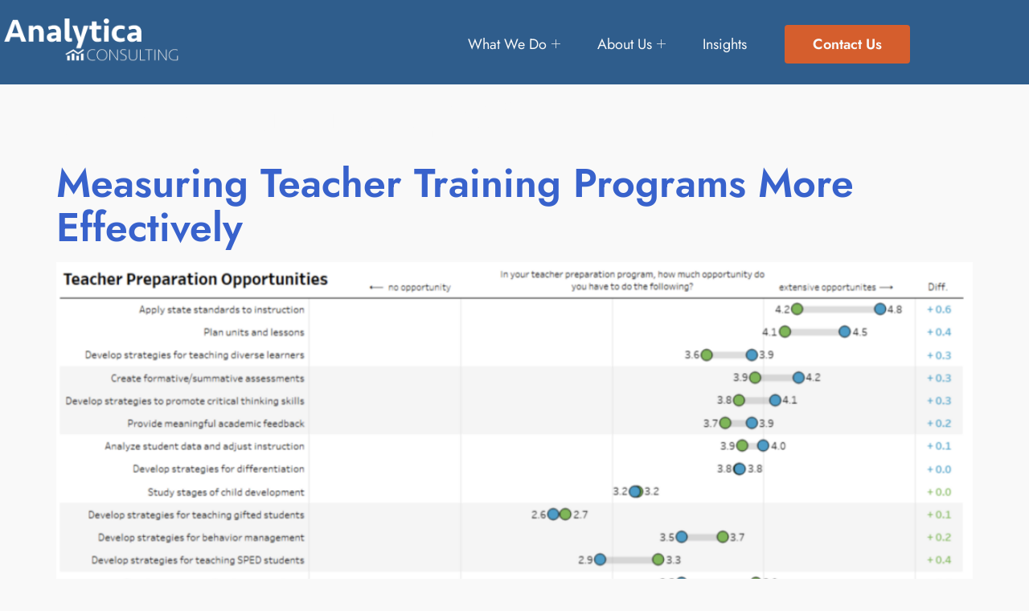

--- FILE ---
content_type: text/html; charset=UTF-8
request_url: https://analyticaconsulting.com/2021/08/
body_size: 12769
content:
<!doctype html>
<html lang="en-US">
<head>
	<meta charset="UTF-8">
	<meta name="viewport" content="width=device-width, initial-scale=1">
	<link rel="profile" href="https://gmpg.org/xfn/11">
	<meta name='robots' content='noindex, follow' />
	<style>img:is([sizes="auto" i], [sizes^="auto," i]) { contain-intrinsic-size: 3000px 1500px }</style>
	
	<!-- This site is optimized with the Yoast SEO plugin v26.8 - https://yoast.com/product/yoast-seo-wordpress/ -->
	<title>August 2021 | Analytica Consulting</title>
	<meta property="og:locale" content="en_US" />
	<meta property="og:type" content="website" />
	<meta property="og:title" content="August 2021 | Analytica Consulting" />
	<meta property="og:url" content="https://analyticaconsulting.com/2021/08/" />
	<meta property="og:site_name" content="Analytica Consulting" />
	<meta property="og:image" content="https://analyticaconsulting.com/wp-content/uploads/2023/02/analytica-consulting-og.jpg" />
	<meta property="og:image:width" content="1200" />
	<meta property="og:image:height" content="630" />
	<meta property="og:image:type" content="image/jpeg" />
	<meta name="twitter:card" content="summary_large_image" />
	<meta name="twitter:site" content="@Team_Analytica" />
	<script type="application/ld+json" class="yoast-schema-graph">{"@context":"https://schema.org","@graph":[{"@type":"CollectionPage","@id":"https://analyticaconsulting.com/2021/08/","url":"https://analyticaconsulting.com/2021/08/","name":"August 2021 | Analytica Consulting","isPartOf":{"@id":"https://www.analyticaconsulting.com/#website"},"primaryImageOfPage":{"@id":"https://analyticaconsulting.com/2021/08/#primaryimage"},"image":{"@id":"https://analyticaconsulting.com/2021/08/#primaryimage"},"thumbnailUrl":"https://analyticaconsulting.com/wp-content/uploads/2021/09/DFI.png","breadcrumb":{"@id":"https://analyticaconsulting.com/2021/08/#breadcrumb"},"inLanguage":"en-US"},{"@type":"ImageObject","inLanguage":"en-US","@id":"https://analyticaconsulting.com/2021/08/#primaryimage","url":"https://analyticaconsulting.com/wp-content/uploads/2021/09/DFI.png","contentUrl":"https://analyticaconsulting.com/wp-content/uploads/2021/09/DFI.png","width":2114,"height":888},{"@type":"BreadcrumbList","@id":"https://analyticaconsulting.com/2021/08/#breadcrumb","itemListElement":[{"@type":"ListItem","position":1,"name":"Home","item":"https://analyticaconsulting.com/"},{"@type":"ListItem","position":2,"name":"Archives for August 2021"}]},{"@type":"WebSite","@id":"https://www.analyticaconsulting.com/#website","url":"https://www.analyticaconsulting.com/","name":"Analytica Consulting","description":"Bring Your Data Into Focus","publisher":{"@id":"https://www.analyticaconsulting.com/#organization"},"potentialAction":[{"@type":"SearchAction","target":{"@type":"EntryPoint","urlTemplate":"https://www.analyticaconsulting.com/?s={search_term_string}"},"query-input":{"@type":"PropertyValueSpecification","valueRequired":true,"valueName":"search_term_string"}}],"inLanguage":"en-US"},{"@type":"Organization","@id":"https://www.analyticaconsulting.com/#organization","name":"Analytica Consulting","url":"https://www.analyticaconsulting.com/","logo":{"@type":"ImageObject","inLanguage":"en-US","@id":"https://www.analyticaconsulting.com/#/schema/logo/image/","url":"https://analyticaconsulting.com/wp-content/uploads/2023/02/Analytica-Consulting-Logo-copy.jpg","contentUrl":"https://analyticaconsulting.com/wp-content/uploads/2023/02/Analytica-Consulting-Logo-copy.jpg","width":1213,"height":400,"caption":"Analytica Consulting"},"image":{"@id":"https://www.analyticaconsulting.com/#/schema/logo/image/"},"sameAs":["https://www.facebook.com/TeamAnalytica","https://x.com/Team_Analytica","https://www.instagram.com/analyticaconsulting/"]}]}</script>
	<!-- / Yoast SEO plugin. -->


<link rel="alternate" type="application/rss+xml" title="Analytica Consulting &raquo; Feed" href="https://analyticaconsulting.com/feed/" />
<link rel="alternate" type="application/rss+xml" title="Analytica Consulting &raquo; Comments Feed" href="https://analyticaconsulting.com/comments/feed/" />
<script>
window._wpemojiSettings = {"baseUrl":"https:\/\/s.w.org\/images\/core\/emoji\/16.0.1\/72x72\/","ext":".png","svgUrl":"https:\/\/s.w.org\/images\/core\/emoji\/16.0.1\/svg\/","svgExt":".svg","source":{"concatemoji":"https:\/\/analyticaconsulting.com\/wp-includes\/js\/wp-emoji-release.min.js?ver=6.8.3"}};
/*! This file is auto-generated */
!function(s,n){var o,i,e;function c(e){try{var t={supportTests:e,timestamp:(new Date).valueOf()};sessionStorage.setItem(o,JSON.stringify(t))}catch(e){}}function p(e,t,n){e.clearRect(0,0,e.canvas.width,e.canvas.height),e.fillText(t,0,0);var t=new Uint32Array(e.getImageData(0,0,e.canvas.width,e.canvas.height).data),a=(e.clearRect(0,0,e.canvas.width,e.canvas.height),e.fillText(n,0,0),new Uint32Array(e.getImageData(0,0,e.canvas.width,e.canvas.height).data));return t.every(function(e,t){return e===a[t]})}function u(e,t){e.clearRect(0,0,e.canvas.width,e.canvas.height),e.fillText(t,0,0);for(var n=e.getImageData(16,16,1,1),a=0;a<n.data.length;a++)if(0!==n.data[a])return!1;return!0}function f(e,t,n,a){switch(t){case"flag":return n(e,"\ud83c\udff3\ufe0f\u200d\u26a7\ufe0f","\ud83c\udff3\ufe0f\u200b\u26a7\ufe0f")?!1:!n(e,"\ud83c\udde8\ud83c\uddf6","\ud83c\udde8\u200b\ud83c\uddf6")&&!n(e,"\ud83c\udff4\udb40\udc67\udb40\udc62\udb40\udc65\udb40\udc6e\udb40\udc67\udb40\udc7f","\ud83c\udff4\u200b\udb40\udc67\u200b\udb40\udc62\u200b\udb40\udc65\u200b\udb40\udc6e\u200b\udb40\udc67\u200b\udb40\udc7f");case"emoji":return!a(e,"\ud83e\udedf")}return!1}function g(e,t,n,a){var r="undefined"!=typeof WorkerGlobalScope&&self instanceof WorkerGlobalScope?new OffscreenCanvas(300,150):s.createElement("canvas"),o=r.getContext("2d",{willReadFrequently:!0}),i=(o.textBaseline="top",o.font="600 32px Arial",{});return e.forEach(function(e){i[e]=t(o,e,n,a)}),i}function t(e){var t=s.createElement("script");t.src=e,t.defer=!0,s.head.appendChild(t)}"undefined"!=typeof Promise&&(o="wpEmojiSettingsSupports",i=["flag","emoji"],n.supports={everything:!0,everythingExceptFlag:!0},e=new Promise(function(e){s.addEventListener("DOMContentLoaded",e,{once:!0})}),new Promise(function(t){var n=function(){try{var e=JSON.parse(sessionStorage.getItem(o));if("object"==typeof e&&"number"==typeof e.timestamp&&(new Date).valueOf()<e.timestamp+604800&&"object"==typeof e.supportTests)return e.supportTests}catch(e){}return null}();if(!n){if("undefined"!=typeof Worker&&"undefined"!=typeof OffscreenCanvas&&"undefined"!=typeof URL&&URL.createObjectURL&&"undefined"!=typeof Blob)try{var e="postMessage("+g.toString()+"("+[JSON.stringify(i),f.toString(),p.toString(),u.toString()].join(",")+"));",a=new Blob([e],{type:"text/javascript"}),r=new Worker(URL.createObjectURL(a),{name:"wpTestEmojiSupports"});return void(r.onmessage=function(e){c(n=e.data),r.terminate(),t(n)})}catch(e){}c(n=g(i,f,p,u))}t(n)}).then(function(e){for(var t in e)n.supports[t]=e[t],n.supports.everything=n.supports.everything&&n.supports[t],"flag"!==t&&(n.supports.everythingExceptFlag=n.supports.everythingExceptFlag&&n.supports[t]);n.supports.everythingExceptFlag=n.supports.everythingExceptFlag&&!n.supports.flag,n.DOMReady=!1,n.readyCallback=function(){n.DOMReady=!0}}).then(function(){return e}).then(function(){var e;n.supports.everything||(n.readyCallback(),(e=n.source||{}).concatemoji?t(e.concatemoji):e.wpemoji&&e.twemoji&&(t(e.twemoji),t(e.wpemoji)))}))}((window,document),window._wpemojiSettings);
</script>
<link rel='stylesheet' id='bdt-uikit-css' href='https://analyticaconsulting.com/wp-content/plugins/bdthemes-element-pack-lite/assets/css/bdt-uikit.css?ver=3.13.1' media='all' />
<link rel='stylesheet' id='ep-helper-css' href='https://analyticaconsulting.com/wp-content/plugins/bdthemes-element-pack-lite/assets/css/ep-helper.css?ver=5.0.1' media='all' />
<style id='wp-emoji-styles-inline-css'>

	img.wp-smiley, img.emoji {
		display: inline !important;
		border: none !important;
		box-shadow: none !important;
		height: 1em !important;
		width: 1em !important;
		margin: 0 0.07em !important;
		vertical-align: -0.1em !important;
		background: none !important;
		padding: 0 !important;
	}
</style>
<link rel='stylesheet' id='wp-block-library-css' href='https://analyticaconsulting.com/wp-includes/css/dist/block-library/style.min.css?ver=6.8.3' media='all' />
<style id='global-styles-inline-css'>
:root{--wp--preset--aspect-ratio--square: 1;--wp--preset--aspect-ratio--4-3: 4/3;--wp--preset--aspect-ratio--3-4: 3/4;--wp--preset--aspect-ratio--3-2: 3/2;--wp--preset--aspect-ratio--2-3: 2/3;--wp--preset--aspect-ratio--16-9: 16/9;--wp--preset--aspect-ratio--9-16: 9/16;--wp--preset--color--black: #000000;--wp--preset--color--cyan-bluish-gray: #abb8c3;--wp--preset--color--white: #ffffff;--wp--preset--color--pale-pink: #f78da7;--wp--preset--color--vivid-red: #cf2e2e;--wp--preset--color--luminous-vivid-orange: #ff6900;--wp--preset--color--luminous-vivid-amber: #fcb900;--wp--preset--color--light-green-cyan: #7bdcb5;--wp--preset--color--vivid-green-cyan: #00d084;--wp--preset--color--pale-cyan-blue: #8ed1fc;--wp--preset--color--vivid-cyan-blue: #0693e3;--wp--preset--color--vivid-purple: #9b51e0;--wp--preset--gradient--vivid-cyan-blue-to-vivid-purple: linear-gradient(135deg,rgba(6,147,227,1) 0%,rgb(155,81,224) 100%);--wp--preset--gradient--light-green-cyan-to-vivid-green-cyan: linear-gradient(135deg,rgb(122,220,180) 0%,rgb(0,208,130) 100%);--wp--preset--gradient--luminous-vivid-amber-to-luminous-vivid-orange: linear-gradient(135deg,rgba(252,185,0,1) 0%,rgba(255,105,0,1) 100%);--wp--preset--gradient--luminous-vivid-orange-to-vivid-red: linear-gradient(135deg,rgba(255,105,0,1) 0%,rgb(207,46,46) 100%);--wp--preset--gradient--very-light-gray-to-cyan-bluish-gray: linear-gradient(135deg,rgb(238,238,238) 0%,rgb(169,184,195) 100%);--wp--preset--gradient--cool-to-warm-spectrum: linear-gradient(135deg,rgb(74,234,220) 0%,rgb(151,120,209) 20%,rgb(207,42,186) 40%,rgb(238,44,130) 60%,rgb(251,105,98) 80%,rgb(254,248,76) 100%);--wp--preset--gradient--blush-light-purple: linear-gradient(135deg,rgb(255,206,236) 0%,rgb(152,150,240) 100%);--wp--preset--gradient--blush-bordeaux: linear-gradient(135deg,rgb(254,205,165) 0%,rgb(254,45,45) 50%,rgb(107,0,62) 100%);--wp--preset--gradient--luminous-dusk: linear-gradient(135deg,rgb(255,203,112) 0%,rgb(199,81,192) 50%,rgb(65,88,208) 100%);--wp--preset--gradient--pale-ocean: linear-gradient(135deg,rgb(255,245,203) 0%,rgb(182,227,212) 50%,rgb(51,167,181) 100%);--wp--preset--gradient--electric-grass: linear-gradient(135deg,rgb(202,248,128) 0%,rgb(113,206,126) 100%);--wp--preset--gradient--midnight: linear-gradient(135deg,rgb(2,3,129) 0%,rgb(40,116,252) 100%);--wp--preset--font-size--small: 13px;--wp--preset--font-size--medium: 20px;--wp--preset--font-size--large: 36px;--wp--preset--font-size--x-large: 42px;--wp--preset--spacing--20: 0.44rem;--wp--preset--spacing--30: 0.67rem;--wp--preset--spacing--40: 1rem;--wp--preset--spacing--50: 1.5rem;--wp--preset--spacing--60: 2.25rem;--wp--preset--spacing--70: 3.38rem;--wp--preset--spacing--80: 5.06rem;--wp--preset--shadow--natural: 6px 6px 9px rgba(0, 0, 0, 0.2);--wp--preset--shadow--deep: 12px 12px 50px rgba(0, 0, 0, 0.4);--wp--preset--shadow--sharp: 6px 6px 0px rgba(0, 0, 0, 0.2);--wp--preset--shadow--outlined: 6px 6px 0px -3px rgba(255, 255, 255, 1), 6px 6px rgba(0, 0, 0, 1);--wp--preset--shadow--crisp: 6px 6px 0px rgba(0, 0, 0, 1);}:root { --wp--style--global--content-size: 800px;--wp--style--global--wide-size: 1200px; }:where(body) { margin: 0; }.wp-site-blocks > .alignleft { float: left; margin-right: 2em; }.wp-site-blocks > .alignright { float: right; margin-left: 2em; }.wp-site-blocks > .aligncenter { justify-content: center; margin-left: auto; margin-right: auto; }:where(.wp-site-blocks) > * { margin-block-start: 24px; margin-block-end: 0; }:where(.wp-site-blocks) > :first-child { margin-block-start: 0; }:where(.wp-site-blocks) > :last-child { margin-block-end: 0; }:root { --wp--style--block-gap: 24px; }:root :where(.is-layout-flow) > :first-child{margin-block-start: 0;}:root :where(.is-layout-flow) > :last-child{margin-block-end: 0;}:root :where(.is-layout-flow) > *{margin-block-start: 24px;margin-block-end: 0;}:root :where(.is-layout-constrained) > :first-child{margin-block-start: 0;}:root :where(.is-layout-constrained) > :last-child{margin-block-end: 0;}:root :where(.is-layout-constrained) > *{margin-block-start: 24px;margin-block-end: 0;}:root :where(.is-layout-flex){gap: 24px;}:root :where(.is-layout-grid){gap: 24px;}.is-layout-flow > .alignleft{float: left;margin-inline-start: 0;margin-inline-end: 2em;}.is-layout-flow > .alignright{float: right;margin-inline-start: 2em;margin-inline-end: 0;}.is-layout-flow > .aligncenter{margin-left: auto !important;margin-right: auto !important;}.is-layout-constrained > .alignleft{float: left;margin-inline-start: 0;margin-inline-end: 2em;}.is-layout-constrained > .alignright{float: right;margin-inline-start: 2em;margin-inline-end: 0;}.is-layout-constrained > .aligncenter{margin-left: auto !important;margin-right: auto !important;}.is-layout-constrained > :where(:not(.alignleft):not(.alignright):not(.alignfull)){max-width: var(--wp--style--global--content-size);margin-left: auto !important;margin-right: auto !important;}.is-layout-constrained > .alignwide{max-width: var(--wp--style--global--wide-size);}body .is-layout-flex{display: flex;}.is-layout-flex{flex-wrap: wrap;align-items: center;}.is-layout-flex > :is(*, div){margin: 0;}body .is-layout-grid{display: grid;}.is-layout-grid > :is(*, div){margin: 0;}body{padding-top: 0px;padding-right: 0px;padding-bottom: 0px;padding-left: 0px;}a:where(:not(.wp-element-button)){text-decoration: underline;}:root :where(.wp-element-button, .wp-block-button__link){background-color: #32373c;border-width: 0;color: #fff;font-family: inherit;font-size: inherit;line-height: inherit;padding: calc(0.667em + 2px) calc(1.333em + 2px);text-decoration: none;}.has-black-color{color: var(--wp--preset--color--black) !important;}.has-cyan-bluish-gray-color{color: var(--wp--preset--color--cyan-bluish-gray) !important;}.has-white-color{color: var(--wp--preset--color--white) !important;}.has-pale-pink-color{color: var(--wp--preset--color--pale-pink) !important;}.has-vivid-red-color{color: var(--wp--preset--color--vivid-red) !important;}.has-luminous-vivid-orange-color{color: var(--wp--preset--color--luminous-vivid-orange) !important;}.has-luminous-vivid-amber-color{color: var(--wp--preset--color--luminous-vivid-amber) !important;}.has-light-green-cyan-color{color: var(--wp--preset--color--light-green-cyan) !important;}.has-vivid-green-cyan-color{color: var(--wp--preset--color--vivid-green-cyan) !important;}.has-pale-cyan-blue-color{color: var(--wp--preset--color--pale-cyan-blue) !important;}.has-vivid-cyan-blue-color{color: var(--wp--preset--color--vivid-cyan-blue) !important;}.has-vivid-purple-color{color: var(--wp--preset--color--vivid-purple) !important;}.has-black-background-color{background-color: var(--wp--preset--color--black) !important;}.has-cyan-bluish-gray-background-color{background-color: var(--wp--preset--color--cyan-bluish-gray) !important;}.has-white-background-color{background-color: var(--wp--preset--color--white) !important;}.has-pale-pink-background-color{background-color: var(--wp--preset--color--pale-pink) !important;}.has-vivid-red-background-color{background-color: var(--wp--preset--color--vivid-red) !important;}.has-luminous-vivid-orange-background-color{background-color: var(--wp--preset--color--luminous-vivid-orange) !important;}.has-luminous-vivid-amber-background-color{background-color: var(--wp--preset--color--luminous-vivid-amber) !important;}.has-light-green-cyan-background-color{background-color: var(--wp--preset--color--light-green-cyan) !important;}.has-vivid-green-cyan-background-color{background-color: var(--wp--preset--color--vivid-green-cyan) !important;}.has-pale-cyan-blue-background-color{background-color: var(--wp--preset--color--pale-cyan-blue) !important;}.has-vivid-cyan-blue-background-color{background-color: var(--wp--preset--color--vivid-cyan-blue) !important;}.has-vivid-purple-background-color{background-color: var(--wp--preset--color--vivid-purple) !important;}.has-black-border-color{border-color: var(--wp--preset--color--black) !important;}.has-cyan-bluish-gray-border-color{border-color: var(--wp--preset--color--cyan-bluish-gray) !important;}.has-white-border-color{border-color: var(--wp--preset--color--white) !important;}.has-pale-pink-border-color{border-color: var(--wp--preset--color--pale-pink) !important;}.has-vivid-red-border-color{border-color: var(--wp--preset--color--vivid-red) !important;}.has-luminous-vivid-orange-border-color{border-color: var(--wp--preset--color--luminous-vivid-orange) !important;}.has-luminous-vivid-amber-border-color{border-color: var(--wp--preset--color--luminous-vivid-amber) !important;}.has-light-green-cyan-border-color{border-color: var(--wp--preset--color--light-green-cyan) !important;}.has-vivid-green-cyan-border-color{border-color: var(--wp--preset--color--vivid-green-cyan) !important;}.has-pale-cyan-blue-border-color{border-color: var(--wp--preset--color--pale-cyan-blue) !important;}.has-vivid-cyan-blue-border-color{border-color: var(--wp--preset--color--vivid-cyan-blue) !important;}.has-vivid-purple-border-color{border-color: var(--wp--preset--color--vivid-purple) !important;}.has-vivid-cyan-blue-to-vivid-purple-gradient-background{background: var(--wp--preset--gradient--vivid-cyan-blue-to-vivid-purple) !important;}.has-light-green-cyan-to-vivid-green-cyan-gradient-background{background: var(--wp--preset--gradient--light-green-cyan-to-vivid-green-cyan) !important;}.has-luminous-vivid-amber-to-luminous-vivid-orange-gradient-background{background: var(--wp--preset--gradient--luminous-vivid-amber-to-luminous-vivid-orange) !important;}.has-luminous-vivid-orange-to-vivid-red-gradient-background{background: var(--wp--preset--gradient--luminous-vivid-orange-to-vivid-red) !important;}.has-very-light-gray-to-cyan-bluish-gray-gradient-background{background: var(--wp--preset--gradient--very-light-gray-to-cyan-bluish-gray) !important;}.has-cool-to-warm-spectrum-gradient-background{background: var(--wp--preset--gradient--cool-to-warm-spectrum) !important;}.has-blush-light-purple-gradient-background{background: var(--wp--preset--gradient--blush-light-purple) !important;}.has-blush-bordeaux-gradient-background{background: var(--wp--preset--gradient--blush-bordeaux) !important;}.has-luminous-dusk-gradient-background{background: var(--wp--preset--gradient--luminous-dusk) !important;}.has-pale-ocean-gradient-background{background: var(--wp--preset--gradient--pale-ocean) !important;}.has-electric-grass-gradient-background{background: var(--wp--preset--gradient--electric-grass) !important;}.has-midnight-gradient-background{background: var(--wp--preset--gradient--midnight) !important;}.has-small-font-size{font-size: var(--wp--preset--font-size--small) !important;}.has-medium-font-size{font-size: var(--wp--preset--font-size--medium) !important;}.has-large-font-size{font-size: var(--wp--preset--font-size--large) !important;}.has-x-large-font-size{font-size: var(--wp--preset--font-size--x-large) !important;}
:root :where(.wp-block-pullquote){font-size: 1.5em;line-height: 1.6;}
</style>
<link rel='stylesheet' id='wp-components-css' href='https://analyticaconsulting.com/wp-includes/css/dist/components/style.min.css?ver=6.8.3' media='all' />
<link rel='stylesheet' id='godaddy-styles-css' href='https://analyticaconsulting.com/wp-content/mu-plugins/vendor/wpex/godaddy-launch/includes/Dependencies/GoDaddy/Styles/build/latest.css?ver=2.0.2' media='all' />
<link rel='stylesheet' id='qi-addons-for-elementor-grid-style-css' href='https://analyticaconsulting.com/wp-content/plugins/qi-addons-for-elementor/assets/css/grid.min.css?ver=1.9.5' media='all' />
<link rel='stylesheet' id='qi-addons-for-elementor-helper-parts-style-css' href='https://analyticaconsulting.com/wp-content/plugins/qi-addons-for-elementor/assets/css/helper-parts.min.css?ver=1.9.5' media='all' />
<link rel='stylesheet' id='qi-addons-for-elementor-style-css' href='https://analyticaconsulting.com/wp-content/plugins/qi-addons-for-elementor/assets/css/main.min.css?ver=1.9.5' media='all' />
<link rel='stylesheet' id='hello-elementor-css' href='https://analyticaconsulting.com/wp-content/themes/hello-elementor/assets/css/reset.css?ver=3.4.6' media='all' />
<link rel='stylesheet' id='hello-elementor-theme-style-css' href='https://analyticaconsulting.com/wp-content/themes/hello-elementor/assets/css/theme.css?ver=3.4.6' media='all' />
<link rel='stylesheet' id='hello-elementor-header-footer-css' href='https://analyticaconsulting.com/wp-content/themes/hello-elementor/assets/css/header-footer.css?ver=3.4.6' media='all' />
<link rel='stylesheet' id='elementor-frontend-css' href='https://analyticaconsulting.com/wp-content/plugins/elementor/assets/css/frontend.min.css?ver=3.34.2' media='all' />
<link rel='stylesheet' id='elementor-post-6769-css' href='https://analyticaconsulting.com/wp-content/uploads/elementor/css/post-6769.css?ver=1769134015' media='all' />
<link rel='stylesheet' id='widget-image-css' href='https://analyticaconsulting.com/wp-content/plugins/elementor/assets/css/widget-image.min.css?ver=3.34.2' media='all' />
<link rel='stylesheet' id='e-sticky-css' href='https://analyticaconsulting.com/wp-content/plugins/elementor-pro/assets/css/modules/sticky.min.css?ver=3.34.2' media='all' />
<link rel='stylesheet' id='widget-social-icons-css' href='https://analyticaconsulting.com/wp-content/plugins/elementor/assets/css/widget-social-icons.min.css?ver=3.34.2' media='all' />
<link rel='stylesheet' id='e-apple-webkit-css' href='https://analyticaconsulting.com/wp-content/plugins/elementor/assets/css/conditionals/apple-webkit.min.css?ver=3.34.2' media='all' />
<link rel='stylesheet' id='widget-heading-css' href='https://analyticaconsulting.com/wp-content/plugins/elementor/assets/css/widget-heading.min.css?ver=3.34.2' media='all' />
<link rel='stylesheet' id='widget-nav-menu-css' href='https://analyticaconsulting.com/wp-content/plugins/elementor-pro/assets/css/widget-nav-menu.min.css?ver=3.34.2' media='all' />
<link rel='stylesheet' id='widget-divider-css' href='https://analyticaconsulting.com/wp-content/plugins/elementor/assets/css/widget-divider.min.css?ver=3.34.2' media='all' />
<link rel='stylesheet' id='elementor-icons-css' href='https://analyticaconsulting.com/wp-content/plugins/elementor/assets/lib/eicons/css/elementor-icons.min.css?ver=5.46.0' media='all' />
<link rel='stylesheet' id='eihe-front-style-css' href='https://analyticaconsulting.com/wp-content/plugins/image-hover-effects-addon-for-elementor/assets/style.min.css?ver=1.4.4' media='all' />
<link rel='stylesheet' id='elementor-post-6897-css' href='https://analyticaconsulting.com/wp-content/uploads/elementor/css/post-6897.css?ver=1769134015' media='all' />
<link rel='stylesheet' id='elementor-post-7273-css' href='https://analyticaconsulting.com/wp-content/uploads/elementor/css/post-7273.css?ver=1769134015' media='all' />
<link rel='stylesheet' id='swiper-css' href='https://analyticaconsulting.com/wp-content/plugins/qi-addons-for-elementor/assets/plugins/swiper/8.4.5/swiper.min.css?ver=8.4.5' media='all' />
<link rel='stylesheet' id='ekit-widget-styles-css' href='https://analyticaconsulting.com/wp-content/plugins/elementskit-lite/widgets/init/assets/css/widget-styles.css?ver=3.7.8' media='all' />
<link rel='stylesheet' id='ekit-responsive-css' href='https://analyticaconsulting.com/wp-content/plugins/elementskit-lite/widgets/init/assets/css/responsive.css?ver=3.7.8' media='all' />
<link rel='stylesheet' id='elementor-gf-local-jost-css' href='https://analyticaconsulting.com/wp-content/uploads/elementor/google-fonts/css/jost.css?ver=1742244136' media='all' />
<link rel='stylesheet' id='elementor-icons-shared-0-css' href='https://analyticaconsulting.com/wp-content/plugins/elementor/assets/lib/font-awesome/css/fontawesome.min.css?ver=5.15.3' media='all' />
<link rel='stylesheet' id='elementor-icons-fa-brands-css' href='https://analyticaconsulting.com/wp-content/plugins/elementor/assets/lib/font-awesome/css/brands.min.css?ver=5.15.3' media='all' />
<link rel='stylesheet' id='elementor-icons-fa-solid-css' href='https://analyticaconsulting.com/wp-content/plugins/elementor/assets/lib/font-awesome/css/solid.min.css?ver=5.15.3' media='all' />
<script src="https://analyticaconsulting.com/wp-includes/js/jquery/jquery.min.js?ver=3.7.1" id="jquery-core-js"></script>
<script src="https://analyticaconsulting.com/wp-includes/js/jquery/jquery-migrate.min.js?ver=3.4.1" id="jquery-migrate-js"></script>
<link rel="https://api.w.org/" href="https://analyticaconsulting.com/wp-json/" /><link rel="EditURI" type="application/rsd+xml" title="RSD" href="https://analyticaconsulting.com/xmlrpc.php?rsd" />
<meta name="generator" content="WordPress 6.8.3" />
<meta name="generator" content="Elementor 3.34.2; features: additional_custom_breakpoints; settings: css_print_method-external, google_font-enabled, font_display-auto">
<!-- Google tag (gtag.js) -->
<script async src="https://www.googletagmanager.com/gtag/js?id=G-TRKG1S7G7Z"></script>
<script>
  window.dataLayer = window.dataLayer || [];
  function gtag(){dataLayer.push(arguments);}
  gtag('js', new Date());

  gtag('config', 'G-TRKG1S7G7Z');
</script>
			<style>
				.e-con.e-parent:nth-of-type(n+4):not(.e-lazyloaded):not(.e-no-lazyload),
				.e-con.e-parent:nth-of-type(n+4):not(.e-lazyloaded):not(.e-no-lazyload) * {
					background-image: none !important;
				}
				@media screen and (max-height: 1024px) {
					.e-con.e-parent:nth-of-type(n+3):not(.e-lazyloaded):not(.e-no-lazyload),
					.e-con.e-parent:nth-of-type(n+3):not(.e-lazyloaded):not(.e-no-lazyload) * {
						background-image: none !important;
					}
				}
				@media screen and (max-height: 640px) {
					.e-con.e-parent:nth-of-type(n+2):not(.e-lazyloaded):not(.e-no-lazyload),
					.e-con.e-parent:nth-of-type(n+2):not(.e-lazyloaded):not(.e-no-lazyload) * {
						background-image: none !important;
					}
				}
			</style>
						<meta name="theme-color" content="#F9F9F9">
			<link rel="icon" href="https://analyticaconsulting.com/wp-content/uploads/2023/02/analytica-favicon.png" sizes="32x32" />
<link rel="icon" href="https://analyticaconsulting.com/wp-content/uploads/2023/02/analytica-favicon.png" sizes="192x192" />
<link rel="apple-touch-icon" href="https://analyticaconsulting.com/wp-content/uploads/2023/02/analytica-favicon.png" />
<meta name="msapplication-TileImage" content="https://analyticaconsulting.com/wp-content/uploads/2023/02/analytica-favicon.png" />
</head>
<body class="archive date wp-custom-logo wp-embed-responsive wp-theme-hello-elementor qodef-qi--no-touch qi-addons-for-elementor-1.9.5 hello-elementor-default elementor-default elementor-kit-6769">


<a class="skip-link screen-reader-text" href="#content">Skip to content</a>

		<header data-elementor-type="header" data-elementor-id="6897" class="elementor elementor-6897 elementor-location-header" data-elementor-post-type="elementor_library">
					<section class="elementor-section elementor-top-section elementor-element elementor-element-f6ee6de elementor-section-boxed elementor-section-height-default elementor-section-height-default" data-id="f6ee6de" data-element_type="section" data-settings="{&quot;background_background&quot;:&quot;classic&quot;,&quot;sticky&quot;:&quot;top&quot;,&quot;sticky_on&quot;:[&quot;desktop&quot;,&quot;tablet&quot;,&quot;mobile&quot;],&quot;sticky_offset&quot;:0,&quot;sticky_effects_offset&quot;:0,&quot;sticky_anchor_link_offset&quot;:0}">
						<div class="elementor-container elementor-column-gap-default">
					<div class="elementor-column elementor-col-33 elementor-top-column elementor-element elementor-element-274e5ad7" data-id="274e5ad7" data-element_type="column">
			<div class="elementor-widget-wrap elementor-element-populated">
						<div class="elementor-element elementor-element-e922e72 elementor-widget elementor-widget-theme-site-logo elementor-widget-image" data-id="e922e72" data-element_type="widget" data-widget_type="theme-site-logo.default">
				<div class="elementor-widget-container">
											<a href="https://analyticaconsulting.com">
			<img fetchpriority="high" width="1032" height="312" src="https://analyticaconsulting.com/wp-content/uploads/2022/11/Analytica-Consulting-Logo.png" class="attachment-full size-full wp-image-7332" alt="Analytica Consulting logo" srcset="https://analyticaconsulting.com/wp-content/uploads/2022/11/Analytica-Consulting-Logo.png 1032w, https://analyticaconsulting.com/wp-content/uploads/2022/11/Analytica-Consulting-Logo-300x91.png 300w, https://analyticaconsulting.com/wp-content/uploads/2022/11/Analytica-Consulting-Logo-1024x310.png 1024w, https://analyticaconsulting.com/wp-content/uploads/2022/11/Analytica-Consulting-Logo-768x232.png 768w" sizes="(max-width: 1032px) 100vw, 1032px" />				</a>
											</div>
				</div>
					</div>
		</div>
				<div class="elementor-column elementor-col-33 elementor-top-column elementor-element elementor-element-6dbd043c" data-id="6dbd043c" data-element_type="column">
			<div class="elementor-widget-wrap elementor-element-populated">
						<div class="elementor-element elementor-element-5271ab6a elementor-widget elementor-widget-ekit-nav-menu" data-id="5271ab6a" data-element_type="widget" data-widget_type="ekit-nav-menu.default">
				<div class="elementor-widget-container">
							<nav class="ekit-wid-con ekit_menu_responsive_tablet" 
			data-hamburger-icon="" 
			data-hamburger-icon-type="icon" 
			data-responsive-breakpoint="1024">
			            <button class="elementskit-menu-hamburger elementskit-menu-toggler"  type="button" aria-label="hamburger-icon">
                                    <span class="elementskit-menu-hamburger-icon"></span><span class="elementskit-menu-hamburger-icon"></span><span class="elementskit-menu-hamburger-icon"></span>
                            </button>
            <div id="ekit-megamenu-header-menu" class="elementskit-menu-container elementskit-menu-offcanvas-elements elementskit-navbar-nav-default ekit-nav-menu-one-page- ekit-nav-dropdown-hover"><ul id="menu-header-menu" class="elementskit-navbar-nav elementskit-menu-po-right submenu-click-on-icon"><li id="menu-item-25" class="menu-item menu-item-type-post_type menu-item-object-page menu-item-has-children menu-item-25 nav-item elementskit-dropdown-has relative_position elementskit-dropdown-menu-default_width elementskit-mobile-builder-content" data-vertical-menu=750px><a href="https://analyticaconsulting.com/services/" class="ekit-menu-nav-link ekit-menu-dropdown-toggle">What We Do<i aria-hidden="true" class="icon icon-plus elementskit-submenu-indicator"></i></a>
<ul class="elementskit-dropdown elementskit-submenu-panel">
	<li id="menu-item-8405" class="menu-item menu-item-type-post_type menu-item-object-page menu-item-8405 nav-item elementskit-mobile-builder-content" data-vertical-menu=750px><a href="https://analyticaconsulting.com/services/" class=" dropdown-item">Our Services</a>	<li id="menu-item-7348" class="menu-item menu-item-type-post_type menu-item-object-page menu-item-7348 nav-item elementskit-mobile-builder-content" data-vertical-menu=750px><a href="https://analyticaconsulting.com/data-analytics/" class=" dropdown-item">Data Analytics</a>	<li id="menu-item-7346" class="menu-item menu-item-type-post_type menu-item-object-page menu-item-7346 nav-item elementskit-mobile-builder-content" data-vertical-menu=750px><a href="https://analyticaconsulting.com/data-engineering/" class=" dropdown-item">Data Engineering</a>	<li id="menu-item-7345" class="menu-item menu-item-type-post_type menu-item-object-page menu-item-7345 nav-item elementskit-mobile-builder-content" data-vertical-menu=750px><a href="https://analyticaconsulting.com/data-science/" class=" dropdown-item">AI &amp; Data Science</a>	<li id="menu-item-7347" class="menu-item menu-item-type-post_type menu-item-object-page menu-item-7347 nav-item elementskit-mobile-builder-content" data-vertical-menu=750px><a href="https://analyticaconsulting.com/visualization/" class=" dropdown-item">Visualization</a>	<li id="menu-item-9161" class="menu-item menu-item-type-post_type menu-item-object-page menu-item-9161 nav-item elementskit-mobile-builder-content" data-vertical-menu=750px><a href="https://analyticaconsulting.com/data-governance/" class=" dropdown-item">Data Governance</a>	<li id="menu-item-7344" class="menu-item menu-item-type-post_type menu-item-object-page menu-item-7344 nav-item elementskit-mobile-builder-content" data-vertical-menu=750px><a href="https://analyticaconsulting.com/analytical-studies/" class=" dropdown-item">Analytical Studies</a></ul>
</li>
<li id="menu-item-26" class="menu-item menu-item-type-post_type menu-item-object-page menu-item-has-children menu-item-26 nav-item elementskit-dropdown-has relative_position elementskit-dropdown-menu-default_width elementskit-mobile-builder-content" data-vertical-menu=750px><a href="https://analyticaconsulting.com/about/" class="ekit-menu-nav-link ekit-menu-dropdown-toggle">About Us<i aria-hidden="true" class="icon icon-plus elementskit-submenu-indicator"></i></a>
<ul class="elementskit-dropdown elementskit-submenu-panel">
	<li id="menu-item-8347" class="menu-item menu-item-type-post_type menu-item-object-page menu-item-8347 nav-item elementskit-mobile-builder-content" data-vertical-menu=750px><a href="https://analyticaconsulting.com/about/" class=" dropdown-item">Our Company</a>	<li id="menu-item-8925" class="menu-item menu-item-type-post_type menu-item-object-page menu-item-8925 nav-item elementskit-mobile-builder-content" data-vertical-menu=750px><a href="https://analyticaconsulting.com/capabilities/" class=" dropdown-item">Capability Statement</a>	<li id="menu-item-7571" class="menu-item menu-item-type-post_type menu-item-object-page menu-item-7571 nav-item elementskit-mobile-builder-content" data-vertical-menu=750px><a href="https://analyticaconsulting.com/our-team/" class=" dropdown-item">Our Team</a>	<li id="menu-item-8252" class="menu-item menu-item-type-post_type menu-item-object-page menu-item-8252 nav-item elementskit-mobile-builder-content" data-vertical-menu=750px><a href="https://analyticaconsulting.com/careers/" class=" dropdown-item">Careers</a></ul>
</li>
<li id="menu-item-30" class="menu-item menu-item-type-post_type menu-item-object-page menu-item-30 nav-item elementskit-mobile-builder-content" data-vertical-menu=750px><a href="https://analyticaconsulting.com/insights/" class="ekit-menu-nav-link">Insights</a></li>
</ul><div class="elementskit-nav-identity-panel"><a class="elementskit-nav-logo" href="https://analyticaconsulting.com" target="" rel=""><img src="https://www.analyticaconsulting.com/wp-content/uploads/2022/11/Analytica-Consulting-Logo.png" title="Analytica-Consulting-Logo" alt="Analytica Consulting logo" decoding="async" /></a><button class="elementskit-menu-close elementskit-menu-toggler" type="button">X</button></div></div>			
			<div class="elementskit-menu-overlay elementskit-menu-offcanvas-elements elementskit-menu-toggler ekit-nav-menu--overlay"></div>        </nav>
						</div>
				</div>
					</div>
		</div>
				<div class="elementor-column elementor-col-33 elementor-top-column elementor-element elementor-element-3124ffcd elementor-hidden-tablet elementor-hidden-mobile" data-id="3124ffcd" data-element_type="column">
			<div class="elementor-widget-wrap elementor-element-populated">
						<div class="elementor-element elementor-element-5ea6b2b4 elementor-widget__width-auto elementor-widget elementor-widget-button" data-id="5ea6b2b4" data-element_type="widget" data-widget_type="button.default">
				<div class="elementor-widget-container">
									<div class="elementor-button-wrapper">
					<a class="elementor-button elementor-button-link elementor-size-md" href="/contact/">
						<span class="elementor-button-content-wrapper">
									<span class="elementor-button-text">Contact Us</span>
					</span>
					</a>
				</div>
								</div>
				</div>
					</div>
		</div>
					</div>
		</section>
				</header>
		<main id="content" class="site-main">

			<div class="page-header">
			<h1 class="entry-title">Month: <span>August 2021</span></h1>		</div>
	
	<div class="page-content">
					<article class="post">
				<h2 class="entry-title"><a href="https://analyticaconsulting.com/measuring-teacher-training-programs/">Measuring Teacher Training Programs More Effectively</a></h2><a href="https://analyticaconsulting.com/measuring-teacher-training-programs/"><img width="800" height="336" src="https://analyticaconsulting.com/wp-content/uploads/2021/09/DFI-1024x430.png" class="attachment-large size-large wp-post-image" alt="" decoding="async" srcset="https://analyticaconsulting.com/wp-content/uploads/2021/09/DFI-1024x430.png 1024w, https://analyticaconsulting.com/wp-content/uploads/2021/09/DFI-300x126.png 300w, https://analyticaconsulting.com/wp-content/uploads/2021/09/DFI-768x323.png 768w, https://analyticaconsulting.com/wp-content/uploads/2021/09/DFI-1536x645.png 1536w, https://analyticaconsulting.com/wp-content/uploads/2021/09/DFI-2048x860.png 2048w" sizes="(max-width: 800px) 100vw, 800px" /></a><p>See how we helped measure teacher training programs using modern, interactive visualizations.</p>
			</article>
			</div>

	
</main>
		<footer data-elementor-type="footer" data-elementor-id="7273" class="elementor elementor-7273 elementor-location-footer" data-elementor-post-type="elementor_library">
					<section class="elementor-section elementor-top-section elementor-element elementor-element-22110710 elementor-section-boxed elementor-section-height-default elementor-section-height-default" data-id="22110710" data-element_type="section" data-settings="{&quot;background_background&quot;:&quot;classic&quot;}">
							<div class="elementor-background-overlay"></div>
							<div class="elementor-container elementor-column-gap-default">
					<div class="elementor-column elementor-col-100 elementor-top-column elementor-element elementor-element-51793858" data-id="51793858" data-element_type="column">
			<div class="elementor-widget-wrap elementor-element-populated">
						<section class="elementor-section elementor-inner-section elementor-element elementor-element-67edf337 elementor-section-boxed elementor-section-height-default elementor-section-height-default" data-id="67edf337" data-element_type="section">
						<div class="elementor-container elementor-column-gap-default">
					<div class="elementor-column elementor-col-33 elementor-inner-column elementor-element elementor-element-189d3da1" data-id="189d3da1" data-element_type="column">
			<div class="elementor-widget-wrap elementor-element-populated">
						<div class="elementor-element elementor-element-5d74144 elementor-widget elementor-widget-theme-site-logo elementor-widget-image" data-id="5d74144" data-element_type="widget" data-widget_type="theme-site-logo.default">
				<div class="elementor-widget-container">
											<a href="https://analyticaconsulting.com">
			<img fetchpriority="high" width="1032" height="312" src="https://analyticaconsulting.com/wp-content/uploads/2022/11/Analytica-Consulting-Logo.png" class="attachment-full size-full wp-image-7332" alt="Analytica Consulting logo" srcset="https://analyticaconsulting.com/wp-content/uploads/2022/11/Analytica-Consulting-Logo.png 1032w, https://analyticaconsulting.com/wp-content/uploads/2022/11/Analytica-Consulting-Logo-300x91.png 300w, https://analyticaconsulting.com/wp-content/uploads/2022/11/Analytica-Consulting-Logo-1024x310.png 1024w, https://analyticaconsulting.com/wp-content/uploads/2022/11/Analytica-Consulting-Logo-768x232.png 768w" sizes="(max-width: 1032px) 100vw, 1032px" />				</a>
											</div>
				</div>
				<div class="elementor-element elementor-element-1b26e85 elementor-widget elementor-widget-text-editor" data-id="1b26e85" data-element_type="widget" data-widget_type="text-editor.default">
				<div class="elementor-widget-container">
									<p>We are a data consulting firm specializing in data engineering, analytics, visualization, governance, and AI. We support U.S. government agencies and Fortune 500 companies with modern, impact-driven solutions.</p>								</div>
				</div>
				<div class="elementor-element elementor-element-2f484cbc e-grid-align-left e-grid-align-mobile-center elementor-shape-rounded elementor-grid-0 elementor-widget elementor-widget-social-icons" data-id="2f484cbc" data-element_type="widget" data-widget_type="social-icons.default">
				<div class="elementor-widget-container">
							<div class="elementor-social-icons-wrapper elementor-grid">
							<span class="elementor-grid-item">
					<a class="elementor-icon elementor-social-icon elementor-social-icon-linkedin elementor-repeater-item-82e8f72" href="https://www.linkedin.com/company/analytica-consulting-llc/about/" target="_blank">
						<span class="elementor-screen-only">Linkedin</span>
						<i aria-hidden="true" class="fab fa-linkedin"></i>					</a>
				</span>
					</div>
						</div>
				</div>
					</div>
		</div>
				<div class="elementor-column elementor-col-33 elementor-inner-column elementor-element elementor-element-5e0ea1d0 elementor-hidden-mobile" data-id="5e0ea1d0" data-element_type="column">
			<div class="elementor-widget-wrap elementor-element-populated">
						<div class="elementor-element elementor-element-bb1250f elementor-widget elementor-widget-heading" data-id="bb1250f" data-element_type="widget" data-widget_type="heading.default">
				<div class="elementor-widget-container">
					<h5 class="elementor-heading-title elementor-size-default">Quick Links</h5>				</div>
				</div>
				<div class="elementor-element elementor-element-d943f6d elementor-nav-menu--dropdown-mobile elementor-nav-menu__text-align-aside elementor-nav-menu--toggle elementor-nav-menu--burger elementor-widget elementor-widget-nav-menu" data-id="d943f6d" data-element_type="widget" data-settings="{&quot;layout&quot;:&quot;vertical&quot;,&quot;submenu_icon&quot;:{&quot;value&quot;:&quot;&lt;i class=\&quot;fas fa-chevron-down\&quot; aria-hidden=\&quot;true\&quot;&gt;&lt;\/i&gt;&quot;,&quot;library&quot;:&quot;fa-solid&quot;},&quot;toggle&quot;:&quot;burger&quot;}" data-widget_type="nav-menu.default">
				<div class="elementor-widget-container">
								<nav aria-label="Menu" class="elementor-nav-menu--main elementor-nav-menu__container elementor-nav-menu--layout-vertical e--pointer-none">
				<ul id="menu-1-d943f6d" class="elementor-nav-menu sm-vertical"><li class="menu-item menu-item-type-post_type menu-item-object-page menu-item-643"><a href="https://analyticaconsulting.com/services/" class="elementor-item">What We Do</a></li>
<li class="menu-item menu-item-type-post_type menu-item-object-page menu-item-163"><a href="https://analyticaconsulting.com/insights/" class="elementor-item">Insights</a></li>
<li class="menu-item menu-item-type-post_type menu-item-object-page menu-item-164"><a href="https://analyticaconsulting.com/about/" class="elementor-item">About Us</a></li>
</ul>			</nav>
					<div class="elementor-menu-toggle" role="button" tabindex="0" aria-label="Menu Toggle" aria-expanded="false">
			<i aria-hidden="true" role="presentation" class="elementor-menu-toggle__icon--open eicon-menu-bar"></i><i aria-hidden="true" role="presentation" class="elementor-menu-toggle__icon--close eicon-close"></i>		</div>
					<nav class="elementor-nav-menu--dropdown elementor-nav-menu__container" aria-hidden="true">
				<ul id="menu-2-d943f6d" class="elementor-nav-menu sm-vertical"><li class="menu-item menu-item-type-post_type menu-item-object-page menu-item-643"><a href="https://analyticaconsulting.com/services/" class="elementor-item" tabindex="-1">What We Do</a></li>
<li class="menu-item menu-item-type-post_type menu-item-object-page menu-item-163"><a href="https://analyticaconsulting.com/insights/" class="elementor-item" tabindex="-1">Insights</a></li>
<li class="menu-item menu-item-type-post_type menu-item-object-page menu-item-164"><a href="https://analyticaconsulting.com/about/" class="elementor-item" tabindex="-1">About Us</a></li>
</ul>			</nav>
						</div>
				</div>
					</div>
		</div>
				<div class="elementor-column elementor-col-33 elementor-inner-column elementor-element elementor-element-572f3db4" data-id="572f3db4" data-element_type="column">
			<div class="elementor-widget-wrap elementor-element-populated">
						<div class="elementor-element elementor-element-4e414515 elementor-widget elementor-widget-heading" data-id="4e414515" data-element_type="widget" data-widget_type="heading.default">
				<div class="elementor-widget-container">
					<h5 class="elementor-heading-title elementor-size-default">Contact Us</h5>				</div>
				</div>
				<div class="elementor-element elementor-element-2ec1018f elementor-widget__width-auto elementor-widget elementor-widget-text-editor" data-id="2ec1018f" data-element_type="widget" data-widget_type="text-editor.default">
				<div class="elementor-widget-container">
									<p><strong>Email</strong>: <a href="mailto:info@analyticaconsulting.com">info@analyticaconsulting.com</a></p>								</div>
				</div>
					</div>
		</div>
					</div>
		</section>
				<div class="elementor-element elementor-element-11e59827 elementor-widget-divider--view-line elementor-widget elementor-widget-divider" data-id="11e59827" data-element_type="widget" data-widget_type="divider.default">
				<div class="elementor-widget-container">
							<div class="elementor-divider">
			<span class="elementor-divider-separator">
						</span>
		</div>
						</div>
				</div>
				<div class="elementor-element elementor-element-874e5ca elementor-widget elementor-widget-heading" data-id="874e5ca" data-element_type="widget" data-widget_type="heading.default">
				<div class="elementor-widget-container">
					<h2 class="elementor-heading-title elementor-size-default">Copyright © 2026 | Analytica Consulting</h2>				</div>
				</div>
				<div data-ep-wrapper-link="{&quot;url&quot;:&quot;https:\/\/urldefense.proofpoint.com\/v2\/url?u=https-3A__drive.google.com_file_d_0B6N1MdeWIcRAQ09sWVM5djVZTmM_view-3Fusp-3Ddrive-5Fweb-26resourcekey-3D0-2D8uHUPffiI1a3PNcoctPzKQ&amp;d=DwMFaQ&amp;c=udBTRvFvXC5Dhqg7UHpJlPps3mZ3LRxpb6__0PomBTQ&amp;r=3cS0eFgMxE3epzPEqfcMRiWxUSa0yPqio1vHx2_gDXLCXusiAmoSWYCt9hQC5tfw&amp;m=0ge2t8oFdIcFLTDw27RWHXt8Qw-gZhiOyxUluEjlXTWYBR76UPneFtY3of7r5hFz&amp;s=rFGP7cWl05O6IlwU8OOGv1_NzFllyyzSeO33Lrj1UeY&amp;e=&quot;,&quot;is_external&quot;:&quot;&quot;,&quot;nofollow&quot;:&quot;&quot;,&quot;custom_attributes&quot;:&quot;&quot;}" style="cursor: pointer" class="bdt-element-link elementor-element elementor-element-1d3f4b7c elementor-hidden-desktop elementor-hidden-tablet elementor-hidden-mobile elementor-widget elementor-widget-text-editor" data-id="1d3f4b7c" data-element_type="widget" data-widget_type="text-editor.default">
				<div class="elementor-widget-container">
									<p>Website by <a href="https://www.encompasscreative.com/" target="_blank" rel="noopener">Encompass Creative</a></p>								</div>
				</div>
					</div>
		</div>
					</div>
		</section>
				</footer>
		
<script type="speculationrules">
{"prefetch":[{"source":"document","where":{"and":[{"href_matches":"\/*"},{"not":{"href_matches":["\/wp-*.php","\/wp-admin\/*","\/wp-content\/uploads\/*","\/wp-content\/*","\/wp-content\/plugins\/*","\/wp-content\/themes\/hello-elementor\/*","\/*\\?(.+)"]}},{"not":{"selector_matches":"a[rel~=\"nofollow\"]"}},{"not":{"selector_matches":".no-prefetch, .no-prefetch a"}}]},"eagerness":"conservative"}]}
</script>
			<script>
				const lazyloadRunObserver = () => {
					const lazyloadBackgrounds = document.querySelectorAll( `.e-con.e-parent:not(.e-lazyloaded)` );
					const lazyloadBackgroundObserver = new IntersectionObserver( ( entries ) => {
						entries.forEach( ( entry ) => {
							if ( entry.isIntersecting ) {
								let lazyloadBackground = entry.target;
								if( lazyloadBackground ) {
									lazyloadBackground.classList.add( 'e-lazyloaded' );
								}
								lazyloadBackgroundObserver.unobserve( entry.target );
							}
						});
					}, { rootMargin: '200px 0px 200px 0px' } );
					lazyloadBackgrounds.forEach( ( lazyloadBackground ) => {
						lazyloadBackgroundObserver.observe( lazyloadBackground );
					} );
				};
				const events = [
					'DOMContentLoaded',
					'elementor/lazyload/observe',
				];
				events.forEach( ( event ) => {
					document.addEventListener( event, lazyloadRunObserver );
				} );
			</script>
			<link rel='stylesheet' id='elementor-icons-ekiticons-css' href='https://analyticaconsulting.com/wp-content/plugins/elementskit-lite/modules/elementskit-icon-pack/assets/css/ekiticons.css?ver=3.7.8' media='all' />
<script src="https://analyticaconsulting.com/wp-includes/js/jquery/ui/core.min.js?ver=1.13.3" id="jquery-ui-core-js"></script>
<script id="qi-addons-for-elementor-script-js-extra">
var qodefQiAddonsGlobal = {"vars":{"adminBarHeight":0,"iconArrowLeft":"<svg  xmlns=\"http:\/\/www.w3.org\/2000\/svg\" x=\"0px\" y=\"0px\" viewBox=\"0 0 34.2 32.3\" xml:space=\"preserve\" style=\"stroke-width: 2;\"><line x1=\"0.5\" y1=\"16\" x2=\"33.5\" y2=\"16\"\/><line x1=\"0.3\" y1=\"16.5\" x2=\"16.2\" y2=\"0.7\"\/><line x1=\"0\" y1=\"15.4\" x2=\"16.2\" y2=\"31.6\"\/><\/svg>","iconArrowRight":"<svg  xmlns=\"http:\/\/www.w3.org\/2000\/svg\" x=\"0px\" y=\"0px\" viewBox=\"0 0 34.2 32.3\" xml:space=\"preserve\" style=\"stroke-width: 2;\"><line x1=\"0\" y1=\"16\" x2=\"33\" y2=\"16\"\/><line x1=\"17.3\" y1=\"0.7\" x2=\"33.2\" y2=\"16.5\"\/><line x1=\"17.3\" y1=\"31.6\" x2=\"33.5\" y2=\"15.4\"\/><\/svg>","iconClose":"<svg  xmlns=\"http:\/\/www.w3.org\/2000\/svg\" x=\"0px\" y=\"0px\" viewBox=\"0 0 9.1 9.1\" xml:space=\"preserve\"><g><path d=\"M8.5,0L9,0.6L5.1,4.5L9,8.5L8.5,9L4.5,5.1L0.6,9L0,8.5L4,4.5L0,0.6L0.6,0L4.5,4L8.5,0z\"\/><\/g><\/svg>"}};
</script>
<script src="https://analyticaconsulting.com/wp-content/plugins/qi-addons-for-elementor/assets/js/main.min.js?ver=1.9.5" id="qi-addons-for-elementor-script-js"></script>
<script src="https://analyticaconsulting.com/wp-content/themes/hello-elementor/assets/js/hello-frontend.js?ver=3.4.6" id="hello-theme-frontend-js"></script>
<script src="https://analyticaconsulting.com/wp-content/plugins/elementor/assets/js/webpack.runtime.min.js?ver=3.34.2" id="elementor-webpack-runtime-js"></script>
<script src="https://analyticaconsulting.com/wp-content/plugins/elementor/assets/js/frontend-modules.min.js?ver=3.34.2" id="elementor-frontend-modules-js"></script>
<script id="elementor-frontend-js-before">
var elementorFrontendConfig = {"environmentMode":{"edit":false,"wpPreview":false,"isScriptDebug":false},"i18n":{"shareOnFacebook":"Share on Facebook","shareOnTwitter":"Share on Twitter","pinIt":"Pin it","download":"Download","downloadImage":"Download image","fullscreen":"Fullscreen","zoom":"Zoom","share":"Share","playVideo":"Play Video","previous":"Previous","next":"Next","close":"Close","a11yCarouselPrevSlideMessage":"Previous slide","a11yCarouselNextSlideMessage":"Next slide","a11yCarouselFirstSlideMessage":"This is the first slide","a11yCarouselLastSlideMessage":"This is the last slide","a11yCarouselPaginationBulletMessage":"Go to slide"},"is_rtl":false,"breakpoints":{"xs":0,"sm":480,"md":768,"lg":1025,"xl":1440,"xxl":1600},"responsive":{"breakpoints":{"mobile":{"label":"Mobile Portrait","value":767,"default_value":767,"direction":"max","is_enabled":true},"mobile_extra":{"label":"Mobile Landscape","value":880,"default_value":880,"direction":"max","is_enabled":false},"tablet":{"label":"Tablet Portrait","value":1024,"default_value":1024,"direction":"max","is_enabled":true},"tablet_extra":{"label":"Tablet Landscape","value":1200,"default_value":1200,"direction":"max","is_enabled":false},"laptop":{"label":"Laptop","value":1366,"default_value":1366,"direction":"max","is_enabled":false},"widescreen":{"label":"Widescreen","value":2400,"default_value":2400,"direction":"min","is_enabled":false}},"hasCustomBreakpoints":false},"version":"3.34.2","is_static":false,"experimentalFeatures":{"additional_custom_breakpoints":true,"theme_builder_v2":true,"hello-theme-header-footer":true,"home_screen":true,"global_classes_should_enforce_capabilities":true,"e_variables":true,"cloud-library":true,"e_opt_in_v4_page":true,"e_interactions":true,"e_editor_one":true,"import-export-customization":true,"e_pro_variables":true},"urls":{"assets":"https:\/\/analyticaconsulting.com\/wp-content\/plugins\/elementor\/assets\/","ajaxurl":"https:\/\/analyticaconsulting.com\/wp-admin\/admin-ajax.php","uploadUrl":"https:\/\/analyticaconsulting.com\/wp-content\/uploads"},"nonces":{"floatingButtonsClickTracking":"96302c9f02"},"swiperClass":"swiper","settings":{"editorPreferences":[]},"kit":{"body_background_background":"classic","active_breakpoints":["viewport_mobile","viewport_tablet"],"global_image_lightbox":"yes","lightbox_enable_counter":"yes","lightbox_enable_fullscreen":"yes","lightbox_enable_zoom":"yes","lightbox_enable_share":"yes","lightbox_title_src":"title","lightbox_description_src":"description","hello_header_logo_type":"logo","hello_header_menu_layout":"horizontal","hello_footer_logo_type":"logo"},"post":{"id":0,"title":"August 2021 | Analytica Consulting","excerpt":""}};
</script>
<script src="https://analyticaconsulting.com/wp-content/plugins/elementor/assets/js/frontend.min.js?ver=3.34.2" id="elementor-frontend-js"></script>
<script src="https://analyticaconsulting.com/wp-content/plugins/elementor-pro/assets/lib/sticky/jquery.sticky.min.js?ver=3.34.2" id="e-sticky-js"></script>
<script src="https://analyticaconsulting.com/wp-content/plugins/elementor-pro/assets/lib/smartmenus/jquery.smartmenus.min.js?ver=1.2.1" id="smartmenus-js"></script>
<script src="https://analyticaconsulting.com/wp-content/plugins/elementskit-lite/libs/framework/assets/js/frontend-script.js?ver=3.7.8" id="elementskit-framework-js-frontend-js"></script>
<script id="elementskit-framework-js-frontend-js-after">
		var elementskit = {
			resturl: 'https://analyticaconsulting.com/wp-json/elementskit/v1/',
		}

		
</script>
<script src="https://analyticaconsulting.com/wp-content/plugins/elementskit-lite/widgets/init/assets/js/widget-scripts.js?ver=3.7.8" id="ekit-widget-scripts-js"></script>
<script id="bdt-uikit-js-extra">
var element_pack_ajax_login_config = {"ajaxurl":"https:\/\/analyticaconsulting.com\/wp-admin\/admin-ajax.php","language":"en","loadingmessage":"Sending user info, please wait...","unknownerror":"Unknown error, make sure access is correct!"};
var ElementPackConfig = {"ajaxurl":"https:\/\/analyticaconsulting.com\/wp-admin\/admin-ajax.php","nonce":"263dc551fc","data_table":{"language":{"lengthMenu":"Show _MENU_ Entries","info":"Showing _START_ to _END_ of _TOTAL_ entries","search":"Search :","paginate":{"previous":"Previous","next":"Next"}}},"contact_form":{"sending_msg":"Sending message please wait...","captcha_nd":"Invisible captcha not defined!","captcha_nr":"Could not get invisible captcha response!"},"mailchimp":{"subscribing":"Subscribing you please wait..."},"elements_data":{"sections":[],"columns":[],"widgets":[]}};
</script>
<script src="https://analyticaconsulting.com/wp-content/plugins/bdthemes-element-pack-lite/assets/js/bdt-uikit.min.js?ver=3.13.1" id="bdt-uikit-js"></script>
<script src="https://analyticaconsulting.com/wp-content/plugins/bdthemes-element-pack-lite/assets/js/modules/ep-wrapper-link.min.js?ver=5.0.1" id="ep-wrapper-link-js"></script>
<script src="https://analyticaconsulting.com/wp-includes/js/dist/hooks.min.js?ver=4d63a3d491d11ffd8ac6" id="wp-hooks-js"></script>
<script src="https://analyticaconsulting.com/wp-includes/js/dist/i18n.min.js?ver=5e580eb46a90c2b997e6" id="wp-i18n-js"></script>
<script id="wp-i18n-js-after">
wp.i18n.setLocaleData( { 'text direction\u0004ltr': [ 'ltr' ] } );
</script>
<script src="https://analyticaconsulting.com/wp-content/plugins/qi-addons-for-elementor/inc/plugins/elementor/assets/js/elementor.js?ver=6.8.3" id="qi-addons-for-elementor-elementor-js"></script>
<script src="https://analyticaconsulting.com/wp-content/plugins/bdthemes-element-pack-lite/assets/js/common/helper.min.js?ver=5.0.1" id="element-pack-helper-js"></script>
<script src="https://analyticaconsulting.com/wp-content/plugins/elementor-pro/assets/js/webpack-pro.runtime.min.js?ver=3.34.2" id="elementor-pro-webpack-runtime-js"></script>
<script id="elementor-pro-frontend-js-before">
var ElementorProFrontendConfig = {"ajaxurl":"https:\/\/analyticaconsulting.com\/wp-admin\/admin-ajax.php","nonce":"c991c19ab2","urls":{"assets":"https:\/\/analyticaconsulting.com\/wp-content\/plugins\/elementor-pro\/assets\/","rest":"https:\/\/analyticaconsulting.com\/wp-json\/"},"settings":{"lazy_load_background_images":true},"popup":{"hasPopUps":true},"shareButtonsNetworks":{"facebook":{"title":"Facebook","has_counter":true},"twitter":{"title":"Twitter"},"linkedin":{"title":"LinkedIn","has_counter":true},"pinterest":{"title":"Pinterest","has_counter":true},"reddit":{"title":"Reddit","has_counter":true},"vk":{"title":"VK","has_counter":true},"odnoklassniki":{"title":"OK","has_counter":true},"tumblr":{"title":"Tumblr"},"digg":{"title":"Digg"},"skype":{"title":"Skype"},"stumbleupon":{"title":"StumbleUpon","has_counter":true},"mix":{"title":"Mix"},"telegram":{"title":"Telegram"},"pocket":{"title":"Pocket","has_counter":true},"xing":{"title":"XING","has_counter":true},"whatsapp":{"title":"WhatsApp"},"email":{"title":"Email"},"print":{"title":"Print"},"x-twitter":{"title":"X"},"threads":{"title":"Threads"}},"facebook_sdk":{"lang":"en_US","app_id":""},"lottie":{"defaultAnimationUrl":"https:\/\/analyticaconsulting.com\/wp-content\/plugins\/elementor-pro\/modules\/lottie\/assets\/animations\/default.json"}};
</script>
<script src="https://analyticaconsulting.com/wp-content/plugins/elementor-pro/assets/js/frontend.min.js?ver=3.34.2" id="elementor-pro-frontend-js"></script>
<script src="https://analyticaconsulting.com/wp-content/plugins/elementor-pro/assets/js/elements-handlers.min.js?ver=3.34.2" id="pro-elements-handlers-js"></script>
<script src="https://analyticaconsulting.com/wp-content/plugins/elementskit-lite/widgets/init/assets/js/animate-circle.min.js?ver=3.7.8" id="animate-circle-js"></script>
<script id="elementskit-elementor-js-extra">
var ekit_config = {"ajaxurl":"https:\/\/analyticaconsulting.com\/wp-admin\/admin-ajax.php","nonce":"35403f24ec"};
</script>
<script src="https://analyticaconsulting.com/wp-content/plugins/elementskit-lite/widgets/init/assets/js/elementor.js?ver=3.7.8" id="elementskit-elementor-js"></script>

</body>
</html>


--- FILE ---
content_type: text/css
request_url: https://analyticaconsulting.com/wp-content/uploads/elementor/css/post-6769.css?ver=1769134015
body_size: 836
content:
.elementor-kit-6769{--e-global-color-primary:#F9F9F9;--e-global-color-secondary:#777777;--e-global-color-text:#F9F9F9;--e-global-color-accent:#D55E2D;--e-global-color-b311293:#242F4A;--e-global-color-77a22d6:#D55E2D;--e-global-color-804b9d1:#2F4E6F;--e-global-color-dcaf368:#2F5D8C;--e-global-color-9dd80cc:#A0B3C1;--e-global-color-8a8bc7f:#D55E2D;--e-global-color-4eeceb7:#2F5D8C;--e-global-typography-primary-font-family:"Jost";--e-global-typography-primary-font-weight:600;--e-global-typography-secondary-font-family:"Jost";--e-global-typography-secondary-font-weight:400;--e-global-typography-text-font-family:"Jost";--e-global-typography-text-font-size:18px;--e-global-typography-text-font-weight:400;--e-global-typography-accent-font-family:"Jost";--e-global-typography-accent-font-size:18px;--e-global-typography-accent-font-weight:600;--e-global-typography-b56ef2f-font-family:"Jost";--e-global-typography-b56ef2f-font-size:20px;--e-global-typography-b56ef2f-font-weight:400;--e-global-typography-8e24e8a-font-family:"Jost";--e-global-typography-8e24e8a-font-size:12px;--e-global-typography-8e24e8a-font-weight:500;--e-global-typography-8e24e8a-letter-spacing:0.2px;--e-global-typography-c2238a4-font-family:"Jost";--e-global-typography-c2238a4-font-size:14px;--e-global-typography-c2238a4-font-weight:400;--e-global-typography-42cbd5e-font-family:"Jost";--e-global-typography-42cbd5e-font-size:16px;--e-global-typography-42cbd5e-font-weight:400;--e-global-typography-4199c82-font-family:"Jost";--e-global-typography-4199c82-font-size:40px;--e-global-typography-4199c82-font-weight:600;--e-global-typography-4199c82-line-height:1.1em;--e-global-typography-743c02a-font-family:"Jost";--e-global-typography-743c02a-font-size:20px;--e-global-typography-743c02a-font-weight:600;--e-global-typography-743c02a-line-height:1.1em;--e-global-typography-26f3e4d-font-family:"Jost";--e-global-typography-26f3e4d-font-size:16px;--e-global-typography-26f3e4d-font-weight:600;--e-global-typography-b5004a6-font-family:"Jost";--e-global-typography-b5004a6-font-size:16px;--e-global-typography-b5004a6-font-weight:400;--e-global-typography-b5004a6-line-height:15px;--e-global-typography-b86c093-font-family:"Jost";--e-global-typography-b86c093-font-size:65px;--e-global-typography-b86c093-font-weight:600;--e-global-typography-b86c093-line-height:1.1em;--e-global-typography-b86c093-letter-spacing:-1.2px;--e-global-typography-065ecee-font-family:"Jost";--e-global-typography-065ecee-font-size:50px;--e-global-typography-065ecee-font-weight:600;--e-global-typography-065ecee-line-height:1.1em;--e-global-typography-2a877f2-font-family:"Jost";--e-global-typography-2a877f2-font-size:40px;--e-global-typography-2a877f2-font-weight:700;--e-global-typography-2a877f2-line-height:1.1em;--e-global-typography-33c2ac3-font-family:"Jost";--e-global-typography-33c2ac3-font-size:24px;--e-global-typography-33c2ac3-font-weight:700;--e-global-typography-33c2ac3-line-height:1.1em;--e-global-typography-1522881-font-family:"Jost";--e-global-typography-1522881-font-size:20px;--e-global-typography-1522881-font-weight:600;--e-global-typography-64e12e8-font-family:"Jost";--e-global-typography-64e12e8-font-size:18px;--e-global-typography-64e12e8-font-weight:600;--e-global-typography-64e12e8-line-height:1.1em;background-color:#F9F9F9;color:var( --e-global-color-text );font-family:var( --e-global-typography-text-font-family ), Sans-serif;font-size:var( --e-global-typography-text-font-size );font-weight:var( --e-global-typography-text-font-weight );}.elementor-kit-6769 button,.elementor-kit-6769 input[type="button"],.elementor-kit-6769 input[type="submit"],.elementor-kit-6769 .elementor-button{background-color:var( --e-global-color-accent );font-family:var( --e-global-typography-accent-font-family ), Sans-serif;font-size:var( --e-global-typography-accent-font-size );font-weight:var( --e-global-typography-accent-font-weight );color:var( --e-global-color-primary );}.elementor-kit-6769 e-page-transition{background-color:#FFBC7D;}.elementor-kit-6769 a{color:#3862CC;}.elementor-kit-6769 h1{color:var( --e-global-color-primary );font-family:var( --e-global-typography-b86c093-font-family ), Sans-serif;font-size:var( --e-global-typography-b86c093-font-size );font-weight:var( --e-global-typography-b86c093-font-weight );line-height:var( --e-global-typography-b86c093-line-height );letter-spacing:var( --e-global-typography-b86c093-letter-spacing );}.elementor-kit-6769 h2{color:var( --e-global-color-primary );font-family:var( --e-global-typography-065ecee-font-family ), Sans-serif;font-size:var( --e-global-typography-065ecee-font-size );font-weight:var( --e-global-typography-065ecee-font-weight );line-height:var( --e-global-typography-065ecee-line-height );}.elementor-kit-6769 h3{color:var( --e-global-color-primary );font-family:var( --e-global-typography-2a877f2-font-family ), Sans-serif;font-size:var( --e-global-typography-2a877f2-font-size );font-weight:var( --e-global-typography-2a877f2-font-weight );line-height:var( --e-global-typography-2a877f2-line-height );}.elementor-kit-6769 h4{color:var( --e-global-color-primary );font-family:var( --e-global-typography-33c2ac3-font-family ), Sans-serif;font-size:var( --e-global-typography-33c2ac3-font-size );font-weight:var( --e-global-typography-33c2ac3-font-weight );line-height:var( --e-global-typography-33c2ac3-line-height );}.elementor-kit-6769 h5{color:var( --e-global-color-primary );font-family:var( --e-global-typography-1522881-font-family ), Sans-serif;font-size:var( --e-global-typography-1522881-font-size );font-weight:var( --e-global-typography-1522881-font-weight );line-height:var( --e-global-typography-1522881-line-height );}.elementor-kit-6769 h6{color:var( --e-global-color-primary );font-family:var( --e-global-typography-64e12e8-font-family ), Sans-serif;font-size:var( --e-global-typography-64e12e8-font-size );font-weight:var( --e-global-typography-64e12e8-font-weight );line-height:var( --e-global-typography-64e12e8-line-height );}.elementor-section.elementor-section-boxed > .elementor-container{max-width:1140px;}.e-con{--container-max-width:1140px;}.elementor-widget:not(:last-child){margin-block-end:20px;}.elementor-element{--widgets-spacing:20px 20px;--widgets-spacing-row:20px;--widgets-spacing-column:20px;}{}h1.entry-title{display:var(--page-title-display);}.site-header .site-branding{flex-direction:column;align-items:stretch;}.site-header{padding-inline-end:0px;padding-inline-start:0px;}.site-footer .site-branding{flex-direction:column;align-items:stretch;}@media(max-width:1024px){.elementor-kit-6769{--e-global-typography-text-font-size:16px;--e-global-typography-accent-font-size:16px;--e-global-typography-b56ef2f-font-size:16px;--e-global-typography-8e24e8a-font-size:10px;--e-global-typography-c2238a4-font-size:12px;--e-global-typography-42cbd5e-font-size:14px;--e-global-typography-4199c82-font-size:32px;--e-global-typography-743c02a-font-size:16px;--e-global-typography-26f3e4d-font-size:14px;--e-global-typography-b5004a6-font-size:14px;--e-global-typography-b5004a6-line-height:13px;--e-global-typography-b86c093-font-size:44px;--e-global-typography-065ecee-font-size:44px;--e-global-typography-2a877f2-font-size:32px;--e-global-typography-33c2ac3-font-size:20px;--e-global-typography-1522881-font-size:18px;--e-global-typography-64e12e8-font-size:16px;font-size:var( --e-global-typography-text-font-size );}.elementor-kit-6769 h1{font-size:var( --e-global-typography-b86c093-font-size );line-height:var( --e-global-typography-b86c093-line-height );letter-spacing:var( --e-global-typography-b86c093-letter-spacing );}.elementor-kit-6769 h2{font-size:var( --e-global-typography-065ecee-font-size );line-height:var( --e-global-typography-065ecee-line-height );}.elementor-kit-6769 h3{font-size:var( --e-global-typography-2a877f2-font-size );line-height:var( --e-global-typography-2a877f2-line-height );}.elementor-kit-6769 h4{font-size:var( --e-global-typography-33c2ac3-font-size );line-height:var( --e-global-typography-33c2ac3-line-height );}.elementor-kit-6769 h5{font-size:var( --e-global-typography-1522881-font-size );line-height:var( --e-global-typography-1522881-line-height );}.elementor-kit-6769 h6{font-size:var( --e-global-typography-64e12e8-font-size );line-height:var( --e-global-typography-64e12e8-line-height );}.elementor-kit-6769 button,.elementor-kit-6769 input[type="button"],.elementor-kit-6769 input[type="submit"],.elementor-kit-6769 .elementor-button{font-size:var( --e-global-typography-accent-font-size );}.elementor-section.elementor-section-boxed > .elementor-container{max-width:1024px;}.e-con{--container-max-width:1024px;}}@media(max-width:767px){.elementor-kit-6769{--e-global-typography-text-font-size:14px;--e-global-typography-accent-font-size:14px;--e-global-typography-b56ef2f-font-size:14px;--e-global-typography-8e24e8a-font-size:10px;--e-global-typography-c2238a4-font-size:12px;--e-global-typography-42cbd5e-font-size:14px;--e-global-typography-4199c82-font-size:28px;--e-global-typography-743c02a-font-size:14px;--e-global-typography-743c02a-line-height:1.1em;--e-global-typography-26f3e4d-font-size:14px;--e-global-typography-b5004a6-font-size:14px;--e-global-typography-b5004a6-line-height:13px;--e-global-typography-b86c093-font-size:36px;--e-global-typography-065ecee-font-size:36px;--e-global-typography-2a877f2-font-size:28px;--e-global-typography-33c2ac3-font-size:18px;--e-global-typography-1522881-font-size:16px;--e-global-typography-64e12e8-font-size:14px;font-size:var( --e-global-typography-text-font-size );}.elementor-kit-6769 h1{font-size:var( --e-global-typography-b86c093-font-size );line-height:var( --e-global-typography-b86c093-line-height );letter-spacing:var( --e-global-typography-b86c093-letter-spacing );}.elementor-kit-6769 h2{font-size:var( --e-global-typography-065ecee-font-size );line-height:var( --e-global-typography-065ecee-line-height );}.elementor-kit-6769 h3{font-size:var( --e-global-typography-2a877f2-font-size );line-height:var( --e-global-typography-2a877f2-line-height );}.elementor-kit-6769 h4{font-size:var( --e-global-typography-33c2ac3-font-size );line-height:var( --e-global-typography-33c2ac3-line-height );}.elementor-kit-6769 h5{font-size:var( --e-global-typography-1522881-font-size );line-height:var( --e-global-typography-1522881-line-height );}.elementor-kit-6769 h6{font-size:var( --e-global-typography-64e12e8-font-size );line-height:var( --e-global-typography-64e12e8-line-height );}.elementor-kit-6769 button,.elementor-kit-6769 input[type="button"],.elementor-kit-6769 input[type="submit"],.elementor-kit-6769 .elementor-button{font-size:var( --e-global-typography-accent-font-size );}.elementor-section.elementor-section-boxed > .elementor-container{max-width:767px;}.e-con{--container-max-width:767px;}}

--- FILE ---
content_type: text/css
request_url: https://analyticaconsulting.com/wp-content/uploads/elementor/css/post-6897.css?ver=1769134015
body_size: 924
content:
.elementor-6897 .elementor-element.elementor-element-f6ee6de:not(.elementor-motion-effects-element-type-background), .elementor-6897 .elementor-element.elementor-element-f6ee6de > .elementor-motion-effects-container > .elementor-motion-effects-layer{background-color:#2F5D8C;}.elementor-6897 .elementor-element.elementor-element-f6ee6de{transition:background 0.3s, border 0.3s, border-radius 0.3s, box-shadow 0.3s;margin-top:0px;margin-bottom:0px;padding:5px 0px 0px 0px;}.elementor-6897 .elementor-element.elementor-element-f6ee6de > .elementor-background-overlay{transition:background 0.3s, border-radius 0.3s, opacity 0.3s;}.elementor-bc-flex-widget .elementor-6897 .elementor-element.elementor-element-274e5ad7.elementor-column .elementor-widget-wrap{align-items:center;}.elementor-6897 .elementor-element.elementor-element-274e5ad7.elementor-column.elementor-element[data-element_type="column"] > .elementor-widget-wrap.elementor-element-populated{align-content:center;align-items:center;}.elementor-6897 .elementor-element.elementor-element-274e5ad7 > .elementor-element-populated{margin:-10px 0px 0px 0px;--e-column-margin-right:0px;--e-column-margin-left:0px;padding:0px 0px 0px 0px;}.elementor-6897 .elementor-element.elementor-element-5271ab6a .elementskit-navbar-nav .elementskit-submenu-panel > li > a{background-color:#A0B3C1;font-family:var( --e-global-typography-text-font-family ), Sans-serif;font-size:var( --e-global-typography-text-font-size );font-weight:var( --e-global-typography-text-font-weight );padding:10px 0px 10px 15px;color:var( --e-global-color-primary );}
					.elementor-6897 .elementor-element.elementor-element-5271ab6a .elementskit-navbar-nav .elementskit-submenu-panel > li > a:hover,
					.elementor-6897 .elementor-element.elementor-element-5271ab6a .elementskit-navbar-nav .elementskit-submenu-panel > li > a:focus,
					.elementor-6897 .elementor-element.elementor-element-5271ab6a .elementskit-navbar-nav .elementskit-submenu-panel > li > a:active,
					.elementor-6897 .elementor-element.elementor-element-5271ab6a .elementskit-navbar-nav .elementskit-submenu-panel > li:hover > a{background-color:#2F5D8C;}.elementor-6897 .elementor-element.elementor-element-5271ab6a .elementskit-navbar-nav .elementskit-submenu-panel > li.current-menu-item > a{background-color:var( --e-global-color-8a8bc7f );color:#F9F9F9 !important;}.elementor-6897 .elementor-element.elementor-element-5271ab6a .elementskit-navbar-nav .elementskit-submenu-panel{background-color:#A0B3C1;border-style:solid;border-width:0px 0px 0px 0px;border-radius:0px 0px 0px 0px;min-width:220px;}.elementor-6897 .elementor-element.elementor-element-5271ab6a .elementskit-menu-hamburger{background-color:#D55E2D;float:right;border-style:solid;border-color:var( --e-global-color-accent );}.elementor-6897 .elementor-element.elementor-element-5271ab6a .elementskit-menu-hamburger:hover{background-color:var( --e-global-color-primary );border-style:solid;border-color:var( --e-global-color-accent );}.elementor-6897 .elementor-element.elementor-element-5271ab6a .elementskit-menu-close{background-color:var( --e-global-color-accent );border-style:solid;border-color:var( --e-global-color-accent );color:var( --e-global-color-primary );}.elementor-6897 .elementor-element.elementor-element-5271ab6a .elementskit-menu-close:hover{background-color:var( --e-global-color-primary );border-style:solid;border-color:var( --e-global-color-accent );color:var( --e-global-color-accent );}.elementor-6897 .elementor-element.elementor-element-5271ab6a > .elementor-widget-container{margin:0px 0px 0px -41px;padding:0px 0px 0px 0px;}.elementor-6897 .elementor-element.elementor-element-5271ab6a{z-index:2;}.elementor-6897 .elementor-element.elementor-element-5271ab6a .elementskit-menu-container{height:80px;background-color:#02010100;border-radius:0px 0px 0px 0px;}.elementor-6897 .elementor-element.elementor-element-5271ab6a .elementskit-navbar-nav > li > a{font-family:var( --e-global-typography-text-font-family ), Sans-serif;font-size:var( --e-global-typography-text-font-size );font-weight:var( --e-global-typography-text-font-weight );color:var( --e-global-color-primary );padding:0px 0px 0px 40px;}.elementor-6897 .elementor-element.elementor-element-5271ab6a .elementskit-navbar-nav > li > a:hover{color:#A0B3C1;}.elementor-6897 .elementor-element.elementor-element-5271ab6a .elementskit-navbar-nav > li > a:focus{color:#A0B3C1;}.elementor-6897 .elementor-element.elementor-element-5271ab6a .elementskit-navbar-nav > li > a:active{color:#A0B3C1;}.elementor-6897 .elementor-element.elementor-element-5271ab6a .elementskit-navbar-nav > li:hover > a{color:#A0B3C1;}.elementor-6897 .elementor-element.elementor-element-5271ab6a .elementskit-navbar-nav > li:hover > a .elementskit-submenu-indicator{color:#A0B3C1;}.elementor-6897 .elementor-element.elementor-element-5271ab6a .elementskit-navbar-nav > li > a:hover .elementskit-submenu-indicator{color:#A0B3C1;}.elementor-6897 .elementor-element.elementor-element-5271ab6a .elementskit-navbar-nav > li > a:focus .elementskit-submenu-indicator{color:#A0B3C1;}.elementor-6897 .elementor-element.elementor-element-5271ab6a .elementskit-navbar-nav > li > a:active .elementskit-submenu-indicator{color:#A0B3C1;}.elementor-6897 .elementor-element.elementor-element-5271ab6a .elementskit-navbar-nav > li.current-menu-item > a{color:#A0B3C1;}.elementor-6897 .elementor-element.elementor-element-5271ab6a .elementskit-navbar-nav > li.current-menu-ancestor > a{color:#A0B3C1;}.elementor-6897 .elementor-element.elementor-element-5271ab6a .elementskit-navbar-nav > li.current-menu-ancestor > a .elementskit-submenu-indicator{color:#A0B3C1;}.elementor-6897 .elementor-element.elementor-element-5271ab6a .elementskit-navbar-nav > li > a .elementskit-submenu-indicator{color:#F9F9F9;fill:#F9F9F9;}.elementor-6897 .elementor-element.elementor-element-5271ab6a .elementskit-navbar-nav > li > a .ekit-submenu-indicator-icon{color:#F9F9F9;fill:#F9F9F9;}.elementor-6897 .elementor-element.elementor-element-5271ab6a .elementskit-navbar-nav .elementskit-submenu-panel > li > a:hover{color:var( --e-global-color-primary );}.elementor-6897 .elementor-element.elementor-element-5271ab6a .elementskit-navbar-nav .elementskit-submenu-panel > li > a:focus{color:var( --e-global-color-primary );}.elementor-6897 .elementor-element.elementor-element-5271ab6a .elementskit-navbar-nav .elementskit-submenu-panel > li > a:active{color:var( --e-global-color-primary );}.elementor-6897 .elementor-element.elementor-element-5271ab6a .elementskit-navbar-nav .elementskit-submenu-panel > li:hover > a{color:var( --e-global-color-primary );}.elementor-6897 .elementor-element.elementor-element-5271ab6a .elementskit-submenu-panel{padding:0px 0px 00px 0px;}.elementor-6897 .elementor-element.elementor-element-5271ab6a .elementskit-menu-hamburger .elementskit-menu-hamburger-icon{background-color:var( --e-global-color-primary );}.elementor-6897 .elementor-element.elementor-element-5271ab6a .elementskit-menu-hamburger > .ekit-menu-icon{color:var( --e-global-color-primary );}.elementor-6897 .elementor-element.elementor-element-5271ab6a .elementskit-menu-hamburger:hover .elementskit-menu-hamburger-icon{background-color:var( --e-global-color-accent );}.elementor-6897 .elementor-element.elementor-element-5271ab6a .elementskit-menu-hamburger:hover > .ekit-menu-icon{color:var( --e-global-color-accent );}.elementor-bc-flex-widget .elementor-6897 .elementor-element.elementor-element-3124ffcd.elementor-column .elementor-widget-wrap{align-items:center;}.elementor-6897 .elementor-element.elementor-element-3124ffcd.elementor-column.elementor-element[data-element_type="column"] > .elementor-widget-wrap.elementor-element-populated{align-content:center;align-items:center;}.elementor-6897 .elementor-element.elementor-element-3124ffcd.elementor-column > .elementor-widget-wrap{justify-content:flex-end;}.elementor-6897 .elementor-element.elementor-element-3124ffcd > .elementor-element-populated{padding:0px 0px 0px 0px;}.elementor-6897 .elementor-element.elementor-element-5ea6b2b4 .elementor-button:hover, .elementor-6897 .elementor-element.elementor-element-5ea6b2b4 .elementor-button:focus{background-color:#A0B3C1;color:var( --e-global-color-primary );}.elementor-6897 .elementor-element.elementor-element-5ea6b2b4{width:auto;max-width:auto;z-index:5;}.elementor-6897 .elementor-element.elementor-element-5ea6b2b4 .elementor-button{fill:var( --e-global-color-primary );color:var( --e-global-color-primary );padding:15px 35px 15px 35px;}.elementor-6897 .elementor-element.elementor-element-5ea6b2b4 .elementor-button:hover svg, .elementor-6897 .elementor-element.elementor-element-5ea6b2b4 .elementor-button:focus svg{fill:var( --e-global-color-primary );}.elementor-theme-builder-content-area{height:400px;}.elementor-location-header:before, .elementor-location-footer:before{content:"";display:table;clear:both;}@media(max-width:1024px){.elementor-6897 .elementor-element.elementor-element-f6ee6de{padding:20px 0px 0px 20px;}.elementor-6897 .elementor-element.elementor-element-274e5ad7 > .elementor-element-populated{margin:0px 0px 0px 0px;--e-column-margin-right:0px;--e-column-margin-left:0px;}.elementor-6897 .elementor-element.elementor-element-6dbd043c > .elementor-element-populated{padding:10px 20px 10px 10px;}.elementor-6897 .elementor-element.elementor-element-5271ab6a .elementskit-menu-container{background-color:var( --e-global-color-8a8bc7f );max-width:350px;border-radius:0px 0px 0px 0px;}.elementor-6897 .elementor-element.elementor-element-5271ab6a .elementskit-nav-identity-panel{padding:10px 0px 10px 0px;}.elementor-6897 .elementor-element.elementor-element-5271ab6a .elementskit-navbar-nav > li > a{font-size:var( --e-global-typography-text-font-size );color:var( --e-global-color-primary );padding:7px 15px 10px 15px;}.elementor-6897 .elementor-element.elementor-element-5271ab6a .elementskit-navbar-nav > li > a:hover{color:var( --e-global-color-accent );}.elementor-6897 .elementor-element.elementor-element-5271ab6a .elementskit-navbar-nav > li > a:focus{color:var( --e-global-color-accent );}.elementor-6897 .elementor-element.elementor-element-5271ab6a .elementskit-navbar-nav > li > a:active{color:var( --e-global-color-accent );}.elementor-6897 .elementor-element.elementor-element-5271ab6a .elementskit-navbar-nav > li:hover > a{color:var( --e-global-color-accent );}.elementor-6897 .elementor-element.elementor-element-5271ab6a .elementskit-navbar-nav > li:hover > a .elementskit-submenu-indicator{color:var( --e-global-color-accent );}.elementor-6897 .elementor-element.elementor-element-5271ab6a .elementskit-navbar-nav > li > a:hover .elementskit-submenu-indicator{color:var( --e-global-color-accent );}.elementor-6897 .elementor-element.elementor-element-5271ab6a .elementskit-navbar-nav > li > a:focus .elementskit-submenu-indicator{color:var( --e-global-color-accent );}.elementor-6897 .elementor-element.elementor-element-5271ab6a .elementskit-navbar-nav > li > a:active .elementskit-submenu-indicator{color:var( --e-global-color-accent );}.elementor-6897 .elementor-element.elementor-element-5271ab6a .elementskit-navbar-nav > li.current-menu-item > a{color:var( --e-global-color-accent );}.elementor-6897 .elementor-element.elementor-element-5271ab6a .elementskit-navbar-nav > li.current-menu-ancestor > a{color:var( --e-global-color-accent );}.elementor-6897 .elementor-element.elementor-element-5271ab6a .elementskit-navbar-nav > li.current-menu-ancestor > a .elementskit-submenu-indicator{color:var( --e-global-color-accent );}.elementor-6897 .elementor-element.elementor-element-5271ab6a .elementskit-navbar-nav .elementskit-submenu-panel > li > a{font-size:var( --e-global-typography-text-font-size );padding:5px 0px 5px 30px;color:var( --e-global-color-primary );}.elementor-6897 .elementor-element.elementor-element-5271ab6a .elementskit-navbar-nav .elementskit-submenu-panel > li > a:hover{color:var( --e-global-color-primary );}.elementor-6897 .elementor-element.elementor-element-5271ab6a .elementskit-navbar-nav .elementskit-submenu-panel > li > a:focus{color:var( --e-global-color-primary );}.elementor-6897 .elementor-element.elementor-element-5271ab6a .elementskit-navbar-nav .elementskit-submenu-panel > li > a:active{color:var( --e-global-color-primary );}.elementor-6897 .elementor-element.elementor-element-5271ab6a .elementskit-navbar-nav .elementskit-submenu-panel > li:hover > a{color:var( --e-global-color-primary );}.elementor-6897 .elementor-element.elementor-element-5271ab6a .elementskit-navbar-nav .elementskit-submenu-panel > li.current-menu-item > a{color:var( --e-global-color-accent );}.elementor-6897 .elementor-element.elementor-element-5271ab6a .elementskit-submenu-panel{padding:0px 0px 0px 0px;}.elementor-6897 .elementor-element.elementor-element-5271ab6a .elementskit-navbar-nav .elementskit-submenu-panel{border-radius:0px 0px 0px 0px;}.elementor-6897 .elementor-element.elementor-element-5271ab6a .elementskit-menu-hamburger{padding:18px 15px 18px 16px;width:50px;border-radius:30px;border-width:1px 1px 1px 1px;}.elementor-6897 .elementor-element.elementor-element-5271ab6a .elementskit-menu-hamburger:hover{border-width:1px 1px 1px 1px;}.elementor-6897 .elementor-element.elementor-element-5271ab6a .elementskit-menu-close{padding:12px 15px 11px 15px;margin:21px 9px 0px 0px;width:50px;border-radius:30px;border-width:1px 1px 1px 1px;}.elementor-6897 .elementor-element.elementor-element-5271ab6a .elementskit-menu-close:hover{border-width:1px 1px 1px 1px;}.elementor-6897 .elementor-element.elementor-element-5271ab6a .elementskit-nav-logo > img{max-width:190px;max-height:60px;}.elementor-6897 .elementor-element.elementor-element-5271ab6a .elementskit-nav-logo{margin:5px 0px 15px 0px;padding:19px 5px 5px 15px;}}@media(max-width:767px){.elementor-6897 .elementor-element.elementor-element-f6ee6de{padding:10px 0px 0px 10px;}.elementor-6897 .elementor-element.elementor-element-274e5ad7{width:49%;}.elementor-6897 .elementor-element.elementor-element-e922e72 img{width:90%;}.elementor-6897 .elementor-element.elementor-element-6dbd043c{width:50%;}.elementor-6897 .elementor-element.elementor-element-6dbd043c > .elementor-element-populated{padding:10px 10px 10px 10px;}.elementor-6897 .elementor-element.elementor-element-5271ab6a .elementskit-menu-container{background-color:#2F5D8C;}.elementor-6897 .elementor-element.elementor-element-5271ab6a .elementskit-navbar-nav > li > a{font-size:var( --e-global-typography-text-font-size );}.elementor-6897 .elementor-element.elementor-element-5271ab6a .elementskit-navbar-nav .elementskit-submenu-panel > li > a{font-size:var( --e-global-typography-text-font-size );}.elementor-6897 .elementor-element.elementor-element-5271ab6a .elementskit-nav-logo > img{max-width:190px;max-height:60px;}.elementor-6897 .elementor-element.elementor-element-5271ab6a .elementskit-nav-logo{padding:11px 0px 0px 15px;}}@media(min-width:768px){.elementor-6897 .elementor-element.elementor-element-274e5ad7{width:20%;}.elementor-6897 .elementor-element.elementor-element-6dbd043c{width:62.332%;}.elementor-6897 .elementor-element.elementor-element-3124ffcd{width:17%;}}@media(max-width:1024px) and (min-width:768px){.elementor-6897 .elementor-element.elementor-element-274e5ad7{width:25%;}.elementor-6897 .elementor-element.elementor-element-6dbd043c{width:75%;}}

--- FILE ---
content_type: text/css
request_url: https://analyticaconsulting.com/wp-content/uploads/elementor/css/post-7273.css?ver=1769134015
body_size: 587
content:
.elementor-7273 .elementor-element.elementor-element-22110710:not(.elementor-motion-effects-element-type-background), .elementor-7273 .elementor-element.elementor-element-22110710 > .elementor-motion-effects-container > .elementor-motion-effects-layer{background-color:#242F4A;}.elementor-7273 .elementor-element.elementor-element-22110710 > .elementor-background-overlay{opacity:0.1;transition:background 0.3s, border-radius 0.3s, opacity 0.3s;}.elementor-7273 .elementor-element.elementor-element-22110710{transition:background 0.3s, border 0.3s, border-radius 0.3s, box-shadow 0.3s;padding:111px 0px 35px 0px;}.elementor-7273 .elementor-element.elementor-element-22110710 a{color:#A0B3C1;}.elementor-7273 .elementor-element.elementor-element-22110710 a:hover{color:#D55E2D;}.elementor-7273 .elementor-element.elementor-element-51793858 > .elementor-element-populated{padding:0px 0px 0px 0px;}.elementor-7273 .elementor-element.elementor-element-67edf337{margin-top:0px;margin-bottom:40px;}.elementor-7273 .elementor-element.elementor-element-5d74144{text-align:start;}.elementor-7273 .elementor-element.elementor-element-5d74144 img{width:40%;}.elementor-7273 .elementor-element.elementor-element-1b26e85{font-size:16px;}.elementor-7273 .elementor-element.elementor-element-2f484cbc{--grid-template-columns:repeat(0, auto);--icon-size:18px;--grid-column-gap:4px;--grid-row-gap:0px;}.elementor-7273 .elementor-element.elementor-element-2f484cbc .elementor-widget-container{text-align:left;}.elementor-7273 .elementor-element.elementor-element-2f484cbc .elementor-social-icon{background-color:#99999900;--icon-padding:0.5em;border-style:solid;border-width:1px 1px 1px 1px;border-color:#02010100;}.elementor-7273 .elementor-element.elementor-element-2f484cbc .elementor-social-icon i{color:var( --e-global-color-text );}.elementor-7273 .elementor-element.elementor-element-2f484cbc .elementor-social-icon svg{fill:var( --e-global-color-text );}.elementor-7273 .elementor-element.elementor-element-2f484cbc .elementor-icon{border-radius:30px 30px 30px 30px;}.elementor-7273 .elementor-element.elementor-element-2f484cbc .elementor-social-icon:hover{background-color:#D55E2D;}.elementor-7273 .elementor-element.elementor-element-2f484cbc .elementor-social-icon:hover i{color:var( --e-global-color-primary );}.elementor-7273 .elementor-element.elementor-element-2f484cbc .elementor-social-icon:hover svg{fill:var( --e-global-color-primary );}.elementor-7273 .elementor-element.elementor-element-5e0ea1d0 > .elementor-element-populated{padding:9px 10px 10px 6px;}.elementor-7273 .elementor-element.elementor-element-bb1250f > .elementor-widget-container{margin:0px 0px 13px 0px;}.elementor-7273 .elementor-element.elementor-element-bb1250f .elementor-heading-title{color:var( --e-global-color-text );}.elementor-7273 .elementor-element.elementor-element-d943f6d .elementor-menu-toggle{margin:0 auto;}.elementor-7273 .elementor-element.elementor-element-572f3db4 > .elementor-element-populated{padding:9px 10px 10px 0px;}.elementor-7273 .elementor-element.elementor-element-4e414515 > .elementor-widget-container{margin:0px 0px 13px 0px;}.elementor-7273 .elementor-element.elementor-element-4e414515 .elementor-heading-title{color:var( --e-global-color-text );}.elementor-7273 .elementor-element.elementor-element-2ec1018f{width:auto;max-width:auto;align-self:flex-start;font-family:"Jost", Sans-serif;font-size:16px;font-weight:400;color:var( --e-global-color-secondary );}.elementor-7273 .elementor-element.elementor-element-2ec1018f > .elementor-widget-container{margin:0px 79px 8px 0px;padding:1px 0px 0px 0px;}.elementor-7273 .elementor-element.elementor-element-11e59827{--divider-border-style:solid;--divider-color:var( --e-global-color-secondary );--divider-border-width:1px;}.elementor-7273 .elementor-element.elementor-element-11e59827 > .elementor-widget-container{margin:0px 0px -4px 0px;padding:0px 0px 0px 0px;}.elementor-7273 .elementor-element.elementor-element-11e59827 .elementor-divider-separator{width:100%;}.elementor-7273 .elementor-element.elementor-element-11e59827 .elementor-divider{padding-block-start:15px;padding-block-end:15px;}.elementor-7273 .elementor-element.elementor-element-874e5ca{text-align:center;}.elementor-7273 .elementor-element.elementor-element-874e5ca .elementor-heading-title{font-family:"Jost", Sans-serif;font-size:16px;font-weight:400;color:#777777;}.elementor-7273 .elementor-element.elementor-element-1d3f4b7c{text-align:center;font-family:var( --e-global-typography-42cbd5e-font-family ), Sans-serif;font-size:var( --e-global-typography-42cbd5e-font-size );font-weight:var( --e-global-typography-42cbd5e-font-weight );line-height:var( --e-global-typography-42cbd5e-line-height );color:#777777;}.elementor-theme-builder-content-area{height:400px;}.elementor-location-header:before, .elementor-location-footer:before{content:"";display:table;clear:both;}@media(max-width:1024px) and (min-width:768px){.elementor-7273 .elementor-element.elementor-element-189d3da1{width:50%;}.elementor-7273 .elementor-element.elementor-element-5e0ea1d0{width:26%;}.elementor-7273 .elementor-element.elementor-element-572f3db4{width:29%;}}@media(max-width:1024px){.elementor-7273 .elementor-element.elementor-element-22110710{padding:80px 20px 20px 20px;}.elementor-7273 .elementor-element.elementor-element-67edf337{margin-top:0px;margin-bottom:40px;padding:0px 0px 0px 0px;}.elementor-7273 .elementor-element.elementor-element-2ec1018f > .elementor-widget-container{margin:0px 34px 0px 0px;}.elementor-7273 .elementor-element.elementor-element-2ec1018f{font-size:14px;}.elementor-7273 .elementor-element.elementor-element-11e59827 > .elementor-widget-container{margin:0px 0px -15px 0px;}.elementor-7273 .elementor-element.elementor-element-1d3f4b7c{font-size:var( --e-global-typography-42cbd5e-font-size );line-height:var( --e-global-typography-42cbd5e-line-height );}}@media(max-width:767px){.elementor-7273 .elementor-element.elementor-element-22110710{padding:50px 20px 15px 20px;}.elementor-7273 .elementor-element.elementor-element-67edf337{margin-top:0px;margin-bottom:15px;padding:0px 0px 0px 0px;}.elementor-7273 .elementor-element.elementor-element-189d3da1.elementor-column > .elementor-widget-wrap{justify-content:center;}.elementor-7273 .elementor-element.elementor-element-189d3da1 > .elementor-element-populated{padding:0px 0px 30px 0px;}.elementor-7273 .elementor-element.elementor-element-1b26e85{text-align:center;font-size:18px;}.elementor-7273 .elementor-element.elementor-element-2f484cbc .elementor-widget-container{text-align:center;}.elementor-7273 .elementor-element.elementor-element-2f484cbc > .elementor-widget-container{padding:0px 0px 0px 25px;}.elementor-7273 .elementor-element.elementor-element-2f484cbc{--icon-size:15px;}.elementor-7273 .elementor-element.elementor-element-572f3db4.elementor-column > .elementor-widget-wrap{justify-content:center;}.elementor-7273 .elementor-element.elementor-element-4e414515 > .elementor-widget-container{margin:0px 0px -10px 0px;}.elementor-7273 .elementor-element.elementor-element-4e414515{text-align:start;}.elementor-7273 .elementor-element.elementor-element-2ec1018f > .elementor-widget-container{margin:0px 56px 0px 0px;}.elementor-7273 .elementor-element.elementor-element-2ec1018f{font-size:16px;}.elementor-7273 .elementor-element.elementor-element-1d3f4b7c{font-size:var( --e-global-typography-42cbd5e-font-size );line-height:var( --e-global-typography-42cbd5e-line-height );}}